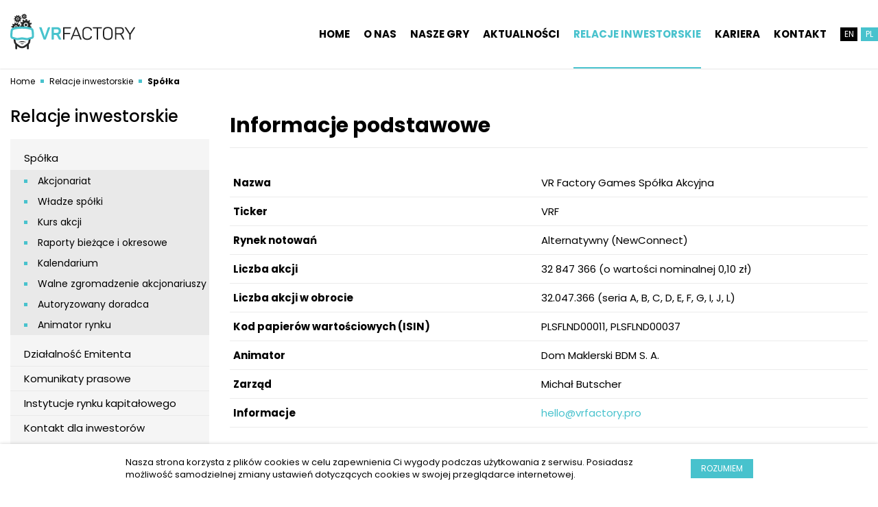

--- FILE ---
content_type: text/html; charset=UTF-8
request_url: https://www.vrfactory.pro/pl/dla-inwestorow/spolka
body_size: 4552
content:
<!DOCTYPE html>
<html lang="pl">
    <head>
        <meta charset="utf-8">
        <title>Spółka - VRFactory GAMES</title>
		<meta property="og:title" content="VRFactory GAMES Spółka" />
<meta property="og:description" content="" />
<meta property="og:type" content="website" />
<meta property="og:site_name" content="VRFactory GAMES"/>
        <meta http-equiv="X-UA-Compatible" content="IE=edge">
        <meta name="viewport" content="width=device-width, initial-scale=1">
        <link rel="shortcut icon" href="/view/img/favicon.ico" type="image/x-icon">
        <link rel="dns-prefetch" href="//fonts.googleapis.com/">
        <link rel="dns-prefetch" href="//fonts.gstatic.com/">
        <meta name="robots" content="noindex" />
        <meta name="googlebot" content="noindex" />

        <!-- Google Tag Manager -->
        <script>(function(w,d,s,l,i){w[l]=w[l]||[];w[l].push({'gtm.start':
        new Date().getTime(),event:'gtm.js'});var f=d.getElementsByTagName(s)[0],
        j=d.createElement(s),dl=l!='dataLayer'?'&l='+l:'';j.async=true;j.src=
        'https://www.googletagmanager.com/gtm.js?id='+i+dl;f.parentNode.insertBefore(j,f);
        })(window,document,'script','dataLayer','GTM-NVQW3WS');</script>
        <!-- End Google Tag Manager -->

        <!-- Google tag (gtag.js) -->
        <script async src="https://www.googletagmanager.com/gtag/js?id=G-55MJX1L9LJ"></script>
        <script>
            window.dataLayer = window.dataLayer || []; function gtag(){dataLayer.push(arguments);} gtag('js', new Date()); gtag('config', 'G-55MJX1L9LJ');
        </script>


        <script>var mode = '1';</script>
        <!--[if lt IE 9]>
        <script src="https://oss.maxcdn.com/html5shiv/3.7.3/html5shiv.min.js"></script>
        <script src="https://oss.maxcdn.com/respond/1.4.2/respond.min.js"></script>
        <![endif]-->

        <link rel="preconnect" href="https://fonts.googleapis.com">
        <link rel="preconnect" href="https://fonts.gstatic.com" crossorigin>
        <link href="https://fonts.googleapis.com/css2?family=Poppins:wght@400;500;700;900&display=swap" rel="stylesheet">

        <link rel="stylesheet" href="/storage/cache/css/index-fonts.css?v=1637169224" />
        <link rel="stylesheet" href="/storage/cache/css/index-bootstrap.css?v=1637169224" />
        <link rel="stylesheet" href="/storage/cache/css/index-owl.carousel.min.css?v=1637169224" />
        <link rel="stylesheet" href="/storage/cache/css/index-bootstrap-datetimepicker.css?v=1637169224" />
        <link rel="stylesheet" href="/storage/cache/css/index-bootstrap-select.css?v=1637169224" />
        <link rel="stylesheet" href="/storage/cache/css/index-swipebox.min.css?v=1637169224" />
        <link rel="stylesheet" href="/storage/cache/css/index-editor.css?v=1637169224" />
        <link rel="stylesheet" href="/storage/cache/css/index-global.css?v=1638871970" />
        <link rel="stylesheet" href="/storage/cache/css/index-news.css?v=1740842144" />
        <link rel="stylesheet" href="/storage/cache/css/index-form.css?v=1637169225" />
        <link rel="stylesheet" href="/storage/cache/css/index-games.css?v=1637169225" />
        <link rel="stylesheet" href="/storage/cache/css/index-style.css?v=1716982142" />

        
        <script src="/storage/cache/js/index-jquery-3.2.0.js?v=1637169225"></script>
        <script src="/storage/cache/js/index-jquery-migrate-1.4.1.min.js?v=1637169225"></script>
        <script src="/storage/cache/js/index-moment.min.js?v=1637169225"></script>
        <script src="/storage/cache/js/index-bootstrap.js?v=1637169225"></script>
        <script src="/storage/cache/js/index-owl.carousel.min.js?v=1637169225"></script>
        <script src="/storage/cache/js/index-bootstrap-datetimepicker.min.js?v=1637169225"></script>
        <script src="/storage/cache/js/index-bootstrap-select.min.js?v=1637169225"></script>
        <script src="/storage/cache/js/index-jquery.swipebox.min.js?v=1637169225"></script>
        <script src="/storage/cache/js/index-validator.js?v=1637169225"></script>
        <script src="/storage/cache/js/index-common.js?v=1745470109"></script>
        <script src="/storage/cache/js/index-map.js?v=1637169225"></script>
        <script src="/storage/cache/js/index-scripts.js?v=1637169225"></script>
    </head>

    <body class="body body-parent-1 body-parent-108 body-parent-117" data-itemid="117" data-table_name="page">

        <!-- Google Tag Manager (noscript) -->
        <noscript><iframe src="https://www.googletagmanager.com/ns.html?id=GTM-NVQW3WS" height="0" width="0" style="display:none;visibility:hidden"></iframe></noscript>
        <!-- End Google Tag Manager (noscript) -->


		<div class="wrapper">

            
	        <header>
	            <div class="container">

	                <div class="logo">
	                    <a href="/">
	                        <img loading="lazy" src="/view/img/logo-horizontal.svg" alt="VRFactory GAMES" />
	                    </a>
	                </div>
                    <div class="languages">
                        <a href="/" >EN</a>
                        <a href="/pl"  class="in">PL</a>
                    </div>

                                        <div class="collapse navbar-collapse nav-collapse">
                        <ul class="nav nav-dropdown navbar-nav navbar-right">
                            <li class="item">
    <a href="https://www.vrfactory.pro/pl">
        Home    </a>

    </li>
<li class="item">
    <a href="https://www.vrfactory.pro/pl/o-nas">
        O nas    </a>

    </li>
<li class="item drop">
    <a href="https://www.vrfactory.pro/pl/nasze-gry">
        Nasze gry    </a>

        
    <ul class="dropdown-menu">
                <li class="m1 ">
            <a href="/pl/nasze-gry/zombie-bar-simulator">
                Zombie Bar Simulator            </a>
        </li>
                <li class="m1 ">
            <a href="/pl/nasze-gry/bartender-vr-simulator">
                Bartender VR Simulator            </a>
        </li>
                <li class="m1 ">
            <a href="/pl/nasze-gry/guns-notes">
                Guns & notes            </a>
        </li>
                <li class="m1 ">
            <a href="/pl/nasze-gry/bartender-vr-league">
                Bartender VR League - eSport VR Turnament            </a>
        </li>
                <li class="m1 ">
            <a href="/pl/nasze-gry/vr-bar-simulator">
                VR Bar Simulator - event app            </a>
        </li>
                <li class="m1 ">
            <a href="/pl/nasze-gry/workshop-simulator-vr">
                Workshop Simulator VR            </a>
        </li>
            </ul>

        </li>
<li class="item">
    <a href="https://www.vrfactory.pro/pl/aktualnosci">
        Aktualności    </a>

    </li>
<li class="item drop active is-panel">
    <a href="https://www.vrfactory.pro/pl/dla-inwestorow">
        Relacje inwestorskie    </a>

            <ul class="dropdown-menu is-panel">

        <li class="container">
            <ul class="items-5">
                                <li class="m1  active">
                    <a href="https://www.vrfactory.pro/pl/dla-inwestorow/spolka">
                        Spółka                    </a>

                                        <ul>
                                                <li class="m2 ">
                            <a href="https://www.vrfactory.pro/pl/dla-inwestorow/spolka/akcjonariat">
                                Akcjonariat                            </a>
                        </li>
                                                <li class="m2 ">
                            <a href="https://www.vrfactory.pro/pl/dla-inwestorow/spolka/wladze-spolki">
                                Władze spółki                            </a>
                        </li>
                                                <li class="m2 ">
                            <a href="https://www.vrfactory.pro/pl/dla-inwestorow/spolka/kurs-akcji">
                                Kurs akcji                            </a>
                        </li>
                                                <li class="m2 ">
                            <a href="https://www.vrfactory.pro/pl/dla-inwestorow/spolka/raporty-biezace-i-okresowe">
                                Raporty bieżące i okresowe                            </a>
                        </li>
                                                <li class="m2 ">
                            <a href="https://www.vrfactory.pro/pl/dla-inwestorow/spolka/kalendarium">
                                Kalendarium                            </a>
                        </li>
                                                <li class="m2 ">
                            <a href="https://www.vrfactory.pro/pl/dla-inwestorow/spolka/walne-zgromadzenie-akcjonariuszy">
                                Walne zgromadzenie akcjonariuszy                            </a>
                        </li>
                                                <li class="m2 ">
                            <a href="https://www.vrfactory.pro/pl/dla-inwestorow/spolka/autoryzowany-doradca">
                                Autoryzowany doradca                            </a>
                        </li>
                                                <li class="m2 ">
                            <a href="https://www.vrfactory.pro/pl/dla-inwestorow/spolka/animator-rynku">
                                Animator rynku                            </a>
                        </li>
                                            </ul>
                                    </li>

                                <li class="m1 ">
                    <a href="https://www.vrfactory.pro/pl/dla-inwestorow/dzialalnosc-emitenta">
                        Działalność Emitenta                    </a>

                                        <ul>
                                                <li class="m2 ">
                            <a href="https://www.vrfactory.pro/pl/dla-inwestorow/dzialalnosc-emitenta/dokument-informacyjny">
                                Dokument informacyjny                            </a>
                        </li>
                                                <li class="m2 ">
                            <a href="https://www.vrfactory.pro/pl/dla-inwestorow/dzialalnosc-emitenta/dokumenty-korporacyjne">
                                Dokumenty korporacyjne                            </a>
                        </li>
                                            </ul>
                                    </li>

                                <li class="m1 ">
                    <a href="https://www.vrfactory.pro/pl/dla-inwestorow/komunikaty-prasowe">
                        Komunikaty prasowe                    </a>

                                        <ul>
                                                <li class="m2 ">
                            <a href="https://www.vrfactory.pro/pl/dla-inwestorow/komunikaty-prasowe/o-nas-w-mediach">
                                O nas w Mediach                            </a>
                        </li>
                                                <li class="m2 ">
                            <a href="https://www.vrfactory.pro/pl/dla-inwestorow/komunikaty-prasowe/spolka-na-forach-inwestorskich">
                                Spółka na forach inwestorskich                            </a>
                        </li>
                                            </ul>
                                    </li>

                                <li class="m1 ">
                    <a href="https://www.vrfactory.pro/pl/dla-inwestorow/instytucje-rynku-kapitalowego">
                        Instytucje rynku kapitałowego                    </a>

                                    </li>

                                <li class="m1 ">
                    <a href="https://www.vrfactory.pro/pl/dla-inwestorow/kontakt-dla-inwestorow">
                        Kontakt dla inwestorów                    </a>

                                    </li>

                            </ul>
        </li>

    </ul>
        </li>
<li class="item drop">
    <a href="https://www.vrfactory.pro/pl/kariera">
        Kariera    </a>

    </li>
<li class="item drop">
    <a href="https://www.vrfactory.pro/pl/kontakt">
        Kontakt    </a>

    </li>
                        </ul>
                    </div>
                    <button class="navbar-toggle nav-toggle" data-toggle="collapse" data-target=".nav-collapse">
                        <span class="icon-bar"></span><span class="icon-bar"></span><span class="icon-bar"></span>
                    </button>
                    
	            </div>
	        </header>

            <div class="header-spacer"></div>

            
            <div class="container-wrapper">
    	                    </div>

	        <div class="container">
				<ol class="breadcrumbs" itemscope itemtype="http://schema.org/BreadcrumbList">
		<li itemprop="itemListElement" itemscope itemtype="http://schema.org/ListItem">
		<a itemprop="item" href="/">
			<span itemprop="name">Home</span>
		</a>
		<meta itemprop="position" content="0" />
	</li>
                        		<li itemprop="itemListElement" itemscope itemtype="http://schema.org/ListItem">
						<a itemprop="item" href="https://www.vrfactory.pro/pl/dla-inwestorow">
				<span itemprop="name">Relacje inwestorskie</span>
			</a>
						<meta itemprop="position" content="1" />
		</li>
		            		<li itemprop="itemListElement" itemscope itemtype="http://schema.org/ListItem">
						<a itemprop="item" href="https://www.vrfactory.pro/pl/dla-inwestorow/spolka">
				<span itemprop="name">Spółka</span>
			</a>
						<meta itemprop="position" content="2" />
		</li>
		    </ol>

	            <div class="content">
	                <div class="row">
	                    	                    <div class="col-lg-3 col-md-3 col-sm-4 col-xs-12 nav-column">
	                        <h3>Relacje inwestorskie</h3>

<ul class="nav-sidebar">
        <li class="item-level-1 item-117 active">
        <a href="https://www.vrfactory.pro/pl/dla-inwestorow/spolka">Spółka</a>
                <ul>
                        <li class="item-level-2 item-118">
                <a href="https://www.vrfactory.pro/pl/dla-inwestorow/spolka/akcjonariat">Akcjonariat</a>
                            </li>
                        <li class="item-level-2 item-119">
                <a href="https://www.vrfactory.pro/pl/dla-inwestorow/spolka/wladze-spolki">Władze spółki</a>
                            </li>
                        <li class="item-level-2 item-120">
                <a href="https://www.vrfactory.pro/pl/dla-inwestorow/spolka/kurs-akcji">Kurs akcji</a>
                            </li>
                        <li class="item-level-2 item-121">
                <a href="https://www.vrfactory.pro/pl/dla-inwestorow/spolka/raporty-biezace-i-okresowe">Raporty bieżące i okresowe</a>
                            </li>
                        <li class="item-level-2 item-122">
                <a href="https://www.vrfactory.pro/pl/dla-inwestorow/spolka/kalendarium">Kalendarium</a>
                            </li>
                        <li class="item-level-2 item-123">
                <a href="https://www.vrfactory.pro/pl/dla-inwestorow/spolka/walne-zgromadzenie-akcjonariuszy">Walne zgromadzenie akcjonariuszy</a>
                            </li>
                        <li class="item-level-2 item-124">
                <a href="https://www.vrfactory.pro/pl/dla-inwestorow/spolka/autoryzowany-doradca">Autoryzowany doradca</a>
                            </li>
                        <li class="item-level-2 item-125">
                <a href="https://www.vrfactory.pro/pl/dla-inwestorow/spolka/animator-rynku">Animator rynku</a>
                            </li>
                    </ul>
            </li>
        <li class="item-level-1 item-126">
        <a href="https://www.vrfactory.pro/pl/dla-inwestorow/dzialalnosc-emitenta">Działalność Emitenta</a>
            </li>
        <li class="item-level-1 item-131">
        <a href="https://www.vrfactory.pro/pl/dla-inwestorow/komunikaty-prasowe">Komunikaty prasowe</a>
            </li>
        <li class="item-level-1 item-134">
        <a href="https://www.vrfactory.pro/pl/dla-inwestorow/instytucje-rynku-kapitalowego">Instytucje rynku kapitałowego</a>
            </li>
        <li class="item-level-1 item-136">
        <a href="https://www.vrfactory.pro/pl/dla-inwestorow/kontakt-dla-inwestorow">Kontakt dla inwestorów</a>
            </li>
    </ul>
	                    </div>

	                    	                    <div class="has-sidebar col-lg-9 col-md-9 col-sm-8 col-xs-12">
	                        	                        <div class="row">
	<div class="section">
	
		
		<div class="content-item ukl-col col-lg-12 col-md-12 col-sm-12 col-xs-12 col-xx-12 content-item-1">
					    <div class="layout-2">

	<div class="description">
			    <h1>Informacje podstawowe</h1>
	    
		<div>
		    <table border="0" cellpadding="0" cellspacing="0" style="width:100%">
	<tbody>
		<tr>
			<td><strong>Nazwa</strong></td>
			<td>VR Factory Games Spółka Akcyjna</td>
		</tr>
		<tr>
			<td><strong>Ticker</strong></td>
			<td>VRF</td>
		</tr>
		<tr>
			<td><strong>Rynek notowań</strong></td>
			<td>Alternatywny (NewConnect)</td>
		</tr>
		<tr>
			<td><strong>Liczba akcji</strong></td>
			<td>32 847 366 (o wartości nominalnej 0,10 zł)</td>
		</tr>
		<tr>
			<td><strong>Liczba akcji w obrocie</strong></td>
			<td>32.047.366 (seria A, B, C, D, E, F, G, I, J, L)</td>
		</tr>
		<tr>
			<td><strong>Kod papierów wartościowych (ISIN)</strong></td>
			<td>PLSFLND00011, PLSFLND00037</td>
		</tr>
		<tr>
			<td><strong>Animator</strong></td>
			<td>Dom Maklerski BDM S. A.</td>
		</tr>
		<tr>
			<td><strong>Zarząd</strong></td>
			<td>Michał Butscher</td>
		</tr>
		<tr>
			<td><strong>Informacje</strong></td>
			<td><a href="mailto:hello@vrfactory.pro">hello@vrfactory.pro</a></td>
		</tr>
	</tbody>
</table>

<p>&nbsp;</p>

<p><img loading="lazy" alt="newconect" src="/view/ftp/16728-logo-spolki-notowanej-na-new-connect.png" style="height:75px; width:250px" /></p>
					</div>
	</div>

    
</div>

					</div>
		<div class="clearfix"></div>
	</div>
</div>
	                        
                            
                            	                    </div>
	                </div>
	            </div>
	        </div>

	        <footer>
	            <div class="container">

	                <div class="info">

                        <div class="about">

                            VR FACTORY specjalizuje się w tworzeniu aplikacji biznesowych oraz gier wykorzystujących technologię wirtualnej i rozszerzonej rzeczywistości na takie platformy jak: HTC VIVE, Oculus, Microsoft VR/MR,

                            <div class="nav nav-games">
                                                                <a href="https://www.vrfactory.pro/pl/nasze-gry/workshop-simulator-vr">Workshop Simulator VR</a>
                                                                <a href="https://www.vrfactory.pro/pl/nasze-gry/zombie-bar-simulator">Zombie Bar Simulator</a>
                                                                <a href="https://www.vrfactory.pro/pl/nasze-gry/bartender-vr-simulator">Bartender VR Simulator</a>
                                                                <a href="https://www.vrfactory.pro/pl/nasze-gry/guns-notes">Guns & notes</a>
                                                                <a href="https://www.vrfactory.pro/pl/nasze-gry/bartender-vr-league">Bartender VR League - eSport VR Turnament</a>
                                                                <a href="https://www.vrfactory.pro/pl/nasze-gry/vr-bar-simulator">VR Bar Simulator - event app</a>
                                                            </div>

                        </div>

                        <div class="nav-footer">
	<div class="title-small">
		VR Factory Games	</div>
					<a href="https://www.vrfactory.pro/pl/o-nas">
			O nas		</a>
				<a href="https://www.vrfactory.pro/pl/nasze-gry">
			Nasze gry		</a>
				<a href="https://www.vrfactory.pro/pl/aktualnosci">
			Aktualności		</a>
				<a href="https://www.vrfactory.pro/pl/kariera">
			Kariera		</a>
				<a href="https://www.vrfactory.pro/pl/kontakt">
			Kontakt		</a>
			</div>
<div class="nav-footer">
	<div class="title-small">
		Relacje inwestorskie	</div>
					<a href="https://www.vrfactory.pro/pl/dla-inwestorow/spolka/akcjonariat">
			Akcjonariat		</a>
				<a href="https://www.vrfactory.pro/pl/dla-inwestorow/spolka/wladze-spolki">
			Władze spółki		</a>
				<a href="https://www.vrfactory.pro/pl/dla-inwestorow/spolka/kurs-akcji">
			Kurs akcji		</a>
				<a href="https://www.vrfactory.pro/pl/dla-inwestorow/kontakt-dla-inwestorow">
			Kontakt dla inwestorów		</a>
			</div>

	                </div>
	            </div>
	        </footer>

            <div class="copyright">

                 <div class="container">
                    Copyright 2016 - 2025 VR Factory Games S.A. Wszelkie prawa zastrzeżone.                </div>

            </div>

		</div>

    </body>
</html>


--- FILE ---
content_type: text/html; charset=UTF-8
request_url: https://www.vrfactory.pro/stat/add.json
body_size: 407
content:
<br />
<b>Fatal error</b>:  Uncaught PDOException: SQLSTATE[42S02]: Base table or view not found: 1146 Table '16847_vr.vr_stat' doesn't exist in /home/vrfactory/websites/www.vrfactory.pro/drapp/Database/Database.php:172
Stack trace:
#0 /home/vrfactory/websites/www.vrfactory.pro/drapp/Database/Database.php(172): PDO-&gt;prepare('CREATE TABLE `v...')
#1 /home/vrfactory/websites/www.vrfactory.pro/drapp/Database/Database.php(242): Database\Database-&gt;makeStatment()
#2 /home/vrfactory/websites/www.vrfactory.pro/app/stat/model/stat.php(23): Database\Database-&gt;execute()
#3 /home/vrfactory/websites/www.vrfactory.pro/app/stat/controller/add.php(20): StatModel-&gt;check('stat_2025_12')
#4 /home/vrfactory/websites/www.vrfactory.pro/drapp/Http/Router.php(208): AddController-&gt;indexAction(Object(Http\Request), Object(Http\Response), Array)
#5 /home/vrfactory/websites/www.vrfactory.pro/index.php(97): Http\Router-&gt;dispatch()
#6 {main}
  thrown in <b>/home/vrfactory/websites/www.vrfactory.pro/drapp/Database/Database.php</b> on line <b>172</b><br />


--- FILE ---
content_type: text/css
request_url: https://www.vrfactory.pro/storage/cache/css/index-swipebox.min.css?v=1637169224
body_size: 1299
content:
/*! Swipebox v1.3.0 | Constantin Saguin csag.co | MIT License | github.com/brutaldesign/swipebox */html.swipebox-html.swipebox-touch{overflow: hidden !important}#swipebox-overlay img{border: none !important}#swipebox-overlay{width: 100%;height: 100%;position: fixed;top: 0;left: 0;z-index: 99999 !important;overflow: hidden;-webkit-user-select: none;-moz-user-select: none;-ms-user-select: none;user-select: none}#swipebox-container{position: relative;width: 100%;height: 100%}#swipebox-slider{-webkit-transition: -webkit-transform .4s ease;transition: transform .4s ease;height: 100%;left: 0;top: 0;width: 100%;white-space: nowrap;position: absolute;display: none;cursor: pointer}#swipebox-slider .slide{height: 100%;width: 100%;line-height: 1px;text-align: center;display: inline-block}#swipebox-slider .slide:before{content: "";display: inline-block;height: 50%;width: 1px;margin-right: -1px}#swipebox-slider .slide .swipebox-inline-container,#swipebox-slider .slide .swipebox-video-container,#swipebox-slider .slide img{display: inline-block;max-height: 100%;max-width: 100%;margin: 0;padding: 0;width: auto;height: auto;vertical-align: middle}#swipebox-slider .slide .swipebox-video-container{background: 0 0;max-width: 1140px;max-height: 100%;width: 100%;padding: 5%;-webkit-box-sizing: border-box;box-sizing: border-box}#swipebox-slider .slide .swipebox-video-container .swipebox-video{width: 100%;height: 0;padding-bottom: 56.25%;overflow: hidden;position: relative}#swipebox-slider .slide .swipebox-video-container .swipebox-video iframe{width: 100% !important;height: 100% !important;position: absolute;top: 0;left: 0}#swipebox-slider .slide-loading{background: url(/view/vendor/swipebox/img/loader.gif) center center no-repeat}#swipebox-bottom-bar,#swipebox-top-bar{-webkit-transition: .5s;transition: .5s;position: absolute;left: 0;z-index: 999;height: 50px;width: 100%}#swipebox-bottom-bar{bottom: -50px}#swipebox-bottom-bar.visible-bars{-webkit-transform: translate3d(0, -50px, 0);transform: translate3d(0, -50px, 0)}#swipebox-top-bar{top: -50px}#swipebox-top-bar.visible-bars{-webkit-transform: translate3d(0, 50px, 0);transform: translate3d(0, 50px, 0)}#swipebox-title{display: block;width: 100%;text-align: center}#swipebox-close,#swipebox-next,#swipebox-prev{background-image: url(/view/vendor/swipebox/img/icons.png);background-repeat: no-repeat;border: none !important;text-decoration: none !important;cursor: pointer;width: 50px;height: 50px;top: 0}#swipebox-arrows{display: block;margin: 0 auto;width: 100%;height: 50px}#swipebox-prev{background-position: -32px 13px;float: left}#swipebox-next{background-position: -78px 13px;float: right}#swipebox-close{top: 0;right: 0;position: absolute;z-index: 9999;background-position: 15px 12px}.swipebox-no-close-button #swipebox-close{display: none}#swipebox-next.disabled,#swipebox-prev.disabled{opacity: .3}.swipebox-no-touch #swipebox-overlay.rightSpring #swipebox-slider{-webkit-animation: rightSpring .3s;animation: rightSpring .3s}.swipebox-no-touch #swipebox-overlay.leftSpring #swipebox-slider{-webkit-animation: leftSpring .3s;animation: leftSpring .3s}.swipebox-touch #swipebox-container:after,.swipebox-touch #swipebox-container:before{-webkit-backface-visibility: hidden;backface-visibility: hidden;-webkit-transition: all .3s ease;transition: all .3s ease;content: ' ';position: absolute;z-index: 999;top: 0;height: 100%;width: 20px;opacity: 0}.swipebox-touch #swipebox-container:before{left: 0;-webkit-box-shadow: inset 10px 0 10px -8px #656565;box-shadow: inset 10px 0 10px -8px #656565}.swipebox-touch #swipebox-container:after{right: 0;-webkit-box-shadow: inset -10px 0 10px -8px #656565;box-shadow: inset -10px 0 10px -8px #656565}.swipebox-touch #swipebox-overlay.leftSpringTouch #swipebox-container:before,.swipebox-touch #swipebox-overlay.rightSpringTouch #swipebox-container:after{opacity: 1}@-webkit-keyframes rightSpring{0%{left: 0}50%{left: -30px}100%{left: 0}}@keyframes rightSpring{0%{left: 0}50%{left: -30px}100%{left: 0}}@-webkit-keyframes leftSpring{0%{left: 0}50%{left: 30px}100%{left: 0}}@keyframes leftSpring{0%{left: 0}50%{left: 30px}100%{left: 0}}@media screen and (min-width: 800px){#swipebox-close{right: 10px}#swipebox-arrows{width: 92%;max-width: 800px}}#swipebox-overlay{background: #0d0d0d}#swipebox-bottom-bar,#swipebox-top-bar{text-shadow: 1px 1px 1px #000;background: #000;opacity: .95}#swipebox-top-bar{color: #fff !important;font-size: 15px;line-height: 43px;font-family: Helvetica,Arial,sans-serif}

--- FILE ---
content_type: text/css
request_url: https://www.vrfactory.pro/storage/cache/css/index-editor.css?v=1637169224
body_size: 346
content:
.editor-a-button{line-height: 45px;border: 2px solid #48c2cd;display: table;margin: 20px auto;color: #48c2cd;padding: 0px 20px;font-size: 16px;-moz-transition-duration: .3s;-webkit-transition-duration: .3s;-o-transition-duration: .3s;transition-duration: .3s;text-decoration: none !important}.editor-a-button:hover{background: #48c2cd;color: #FFF}.editor-ul-li-test li{color: #FF0000}.editor-a-phone{font-size: 41px;color: #48c2cd !important;display: table;padding-top: 40px;margin: 0px auto 0px;position: relative;text-decoration: none !important}.editor-a-phone::before{width: 160px;height: 2px;background: #48c2cd;position: absolute;top: 20px;left: 50%;margin-left: -80px;content: " ";-moz-transition-duration: .3s;-webkit-transition-duration: .3s;-o-transition-duration: .3s;transition-duration: .3s}.editor-a-phone:hover:before{width: 100%;left: 0px;margin-left: 0px}.editor-p-heading{font-size: 41px;color: #000;margin: 0px auto 20px auto;display: table}.editor-table-heading{width: 100%;border-color: #FF0000}.editor-p-div-table-important{background: #FF0000;color: #FFF;padding: 5px}.editor-p-test{background: #FF0000;color: #FFF;padding: 5px}

--- FILE ---
content_type: text/css
request_url: https://www.vrfactory.pro/storage/cache/css/index-global.css?v=1638871970
body_size: 2811
content:
body{font-family: BlinkMacSystemFont, -apple-system, "Segoe UI", "Roboto", "Oxygen", "Ubuntu", "Cantarell", "Fira Sans", "Droid Sans", "Helvetica Neue", "Helvetica", "Arial", sans-serif;font-size: 14px}.is-link{cursor: pointer}.el-button{line-height: 40px;height: 40px;border: 1px solid #ebebeb;display: table;padding: 0px 20px}table[border="0"] thead th{padding: 10px 5px;text-transform: uppercase;font-size: 12px}table[border="0"] tbody td{padding: 10px 5px;border-bottom: 1px solid #ebebeb}@media (max-width: 767px){.xs-hidden{display: none}}.is-hide{display: none !important}*[data-modal],*[data-href]{cursor: pointer}#message > div{margin: 0px}.files-list a{display: block;padding: 6px 4px 6px 25px;background-size: 16px auto !important;color: #000}.files-list a span.size{color: rgba(0,0,0,0.6);font-size: .8em}.files-list a[href*=".pdf"]{background: url('/view/img/static/files/pdf.png') top 4px left no-repeat}.files-list a[href*=".7z"]{background: url('/view/img/static/files/7z.png') top 4px left no-repeat}.files-list a[href*=".doc"]{background: url('/view/img/static/files/doc.png') top 4px left no-repeat}.files-list a[href*=".docx"]{background: url('/view/img/static/files/docx.png') top 4px left no-repeat}.files-list a[href*=".jpg"],.files-list a[href*=".png"],.files-list a[href*=".gif"],.files-list a[href*=".bmp"]{background: url('/view/img/static/files/image.png') top 4px left no-repeat}.files-list a[href*=".odp"]{background: url('/view/img/static/files/odp.png') top 4px left no-repeat}.files-list a[href*=".odt"]{background: url('/view/img/static/files/odt.png') top 4px left no-repeat}.files-list a[href*=".ppt"]{background: url('/view/img/static/files/ppt.png') top 4px left no-repeat}.files-list a[href*=".pptx"]{background: url('/view/img/static/files/pptx.png') top 4px left no-repeat}.files-list a[href*=".psd"]{background: url('/view/img/static/files/psd.png') top 4px left no-repeat}.files-list a[href*=".rar"]{background: url('/view/img/static/files/rar.png') top 4px left no-repeat}.files-list a[href*=".txt"]{background: url('/view/img/static/files/txt.png') top 4px left no-repeat}.files-list a[href*=".xls"]{background: url('/view/img/static/files/xls.png') top 4px left no-repeat}.files-list a[href*=".xlsx"]{background: url('/view/img/static/files/xlsx.png') top 4px left no-repeat}.files-list a[href*=".zip"]{background: url('/view/img/static/files/zip.png') top 4px left no-repeat}.modal .modal-dialog .modal-content{-webkit-border-radius: 2px;-moz-border-radius: 2px;border-radius: 2px;box-shadow: 0px 2px 3px rgba(0,0,0,0.2);border: 0px}.modal .modal-dialog .modal-content .modal-close{width: 30px;height: 30px;line-height: 30px;text-align: center;padding: 0px;margin: 0px;position: absolute;top: 0px;right: 0px;background: none !important;border: 0px !important;outline: none !important;font-size: 25px}.form-buttons button{display: inline-block}.form-buttons button:last-child{float: right}label{font-weight: 400}.owl-carousel .item{display: none}.owl-carousel .item:first-child{display: block}.navbar-collapse{padding-left: 0px;padding-right: 0px}img{max-width: 100%;height: auto !important}@media (max-width: 580px){.col-xx-12{width: 100%;float: none}}@media (max-width: 767px){.row-offcanvas{position: relative;-moz-transition-duration: .2s;-webkit-transition-duration: .2s;-o-transition-duration: .2s;transition-duration: .2s}.row-offcanvas-left,.sidebar-offcanvas{left: -230px}.row-offcanvas-left.active{left: 230px}.sidebar-offcanvas{position: absolute;top: 0;width: 230px !important;margin-left: 12px}.row-offcanvas-left{left: 0px}}#cookies{background: #FFF;position: fixed;z-index: 9999;left: 0px;right: 0px;bottom: 0px;padding: 18px 0px;font-size: 13px;box-shadow: 0px 0px 5px rgba(0,0,0,0.2)}@media (max-width: 991px){#cookies{padding: 16px 0px 5px 0px}}#cookies .container{position: relative;max-width: 945px;padding-right: 120px}@media (max-width: 991px){#cookies .container{max-width: 100%;padding: 0px 15px;text-align: center;font-size: 0.9em}}#cookies button{background: #48c2cd;color: #fff;position: absolute;top: 50%;-webkit-transform: translate(0px, -50%);-moz-transform: translate(0px, -50%);-o-transform: translate(0px, -50%);-ms-transform: translate(0px, -50%);transform: translate(0px, -50%);line-height: 28px;height: 28px;border: 0px;padding: 0px 15px;font-size: 12px;text-transform: uppercase;outline: none;right: 15px}@media (max-width: 991px){#cookies button{position: relative;top: auto;left: auto;right: auto;bottom: auto;display: table;margin: 20px auto 0px auto}}button.disabled{cursor: not-allowed;color: #48c2cd;border-color: #48c2cd}.has-error .help-block,.has-error .control-label{color: #bb2727 !important;font-size: 11px}.has-danger input,.has-danger textarea,.has-danger select{border-color: #bb2727 !important}.has-danger .form-checkbox label::before{border-color: #bb2727 !important}.error404{padding: 50px 0px;text-align: center}.error404 .title-404{font-size: 200px;font-weight: bold}.layout-3 .layout-gallery{margin: 0px -10px}.layout-3 .layout-gallery .image{float: left;width: 25%;padding: 0px 10px 20px}@media (max-width: 767px){.layout-3 .layout-gallery .image{width: 33.33333333%}}@media (max-width: 400px){.layout-3 .layout-gallery .image{width: 50%}}.layout-3 .layout-gallery .image img{max-width: 100%;height: auto !important}.search-items .item{padding: 15px 0px;border-bottom: 1px solid #ebebeb;display: -moz-box;display: -webkit-box;display: -webkit-flex;display: -moz-flex;display: -ms-flexbox;display: -ms-flex;display: flex;-webkit-box-align: center;-moz-box-align: center;-ms-flex-align: center;-webkit-align-items: center;-moz-align-items: center;-ms-align-items: center;align-items: center;-webkit-box-pack: start;-moz-box-pack: start;-ms-flex-pack: start;-webkit-justify-content: flex-start;-moz-justify-content: flex-start;-ms-justify-content: flex-start;justify-content: flex-start}.search-items .item .image{padding-right: 15px;min-width: 100px}.search-items .item > div:not(.image) a{display: block}.search-items .item > div:not(.image) span{display: block}.el-pagination{display: block;width: 100%;text-align: right}.el-pagination > li{float: none;display: inline-block}.el-pagination > li a{display: inline-block;width: 25px;height: 25px;line-height: 25px;float: left;text-align: center;color: #000}.el-pagination > li a.pagination-prev{background: url('/view/img/static/i-left.svg') center center no-repeat;background-size: 20px 20px !important}.el-pagination > li a.pagination-next{background: url('/view/img/static/i-right.svg') center center no-repeat;background-size: 20px 20px !important}.el-pagination > li:hover > a,.el-pagination > li.active > a{color: #000}.el-alert{margin-bottom: 15px;-webkit-border-radius: 3px;-moz-border-radius: 3px;border-radius: 3px;background: #fdf8e4;color: #bdaa80;padding: 15px 20px 15px 50px;position: relative}.el-alert::before{position: absolute;left: 20px;top: 15px;width: 15px;height: 15px;background: url('/view/img/static/sprite.svg') no-repeat left center;background-size: auto 15px !important;background-position: -30px 0px;content: " "}.el-alert.is-danger{color: #DB3152;background: rgba(219,49,82,0.05);border-color: rgba(219,49,82,0.1)}.el-alert.is-danger::before{background-position: -15px 0px !important}.el-alert.is-success{color: #00B162;background: rgba(0,177,98,0.05);border-color: rgba(0,177,98,0.1)}.el-alert.is-success::before{background-position: 0px 0px !important}.el-alert.is-inline{background: none !important;padding: 5px 0px;padding-left: 25px;margin: 5px 0px 0px 0px}.el-alert.is-inline::before{top: 7px;left: 0px}.popups{display: none}@media (min-width: 992px){.modal-popup .modal-dialog{width: 100%;max-width: 820px;border: 2px solid #48c2cd}}.modal-popup .popup-item{display: -moz-box;display: -webkit-box;display: -webkit-flex;display: -moz-flex;display: -ms-flexbox;display: -ms-flex;display: flex;-webkit-box-align: center;-moz-box-align: center;-ms-flex-align: center;-webkit-align-items: center;-moz-align-items: center;-ms-align-items: center;align-items: center;-webkit-box-pack: justify;-moz-box-pack: justify;-ms-flex-pack: justify;-webkit-justify-content: space-between;-moz-justify-content: space-between;-ms-justify-content: space-between;justify-content: space-between}@media (max-width: 660px){.modal-popup .popup-item{display: block}}.modal-popup .popup-item > div{width: 50%}.modal-popup .popup-item > div.image{-webkit-box-ordinal-group: 0;-moz-box-ordinal-group: 0;-ms-flex-order: -1;-webkit-order: -1;-moz-order: -1;-ms-order: -1;order: -1}.modal-popup .popup-item > div.image img{width: 100%;height: auto !important}@media (max-width: 660px){.modal-popup .popup-item > div{width: 100%}}.modal-popup .popup-item > div.description{padding: 0px 20px}@media (max-width: 660px){.modal-popup .popup-item > div.description{padding: 20px}}.modal-popup .popup-item > div.description .title{font-size: 20px}.modal-popup .popup-item > div.description form .form-checkbox label{text-align: left}.modal-popup .popup-item > div.description form input[type="email"]{line-height: 50px;height: 50px;border: 0px;border-bottom: 2px solid #48c2cd;display: block;width: 100%;outline: none !important}@media (max-width: 580px){.modal-popup .popup-item > div.description form input[type="email"]{text-align: center}}.modal-popup .popup-item > div.description form button{border: 2px solid #000;color: #000;background: none;display: table;margin: 0px 0px auto auto;font-size: 14px;padding: 6px 20px;text-transform: uppercase;font-weight: bold}@media (max-width: 580px){.modal-popup .popup-item > div.description form button{margin: 0px auto}}.dropdown-menu{padding: 0px;border: 0px;box-shadow: none}.breadcrumbs{list-style: none;display: block;margin: 0px;padding: 10px 0px}.breadcrumbs > li{display: inline-block}.breadcrumbs > li::after{content: " / "}.breadcrumbs > li:last-child::after{display: none}.el-video{width: 100%;position: relative;overflow: hidden;padding-top: 56.25%}.el-video span{position: absolute;top: 50%;left: 50%;width: 60px;height: 60px;-webkit-border-radius: 30px;-moz-border-radius: 30px;border-radius: 30px;cursor: pointer;background: #fff url('/view/img/static/i-play.svg') center center no-repeat;background-size: 20px 20px !important;margin: -30px 0px 0px -30px;-moz-transition-duration: .3s;-webkit-transition-duration: .3s;-o-transition-duration: .3s;transition-duration: .3s;z-index: 3}.el-video span:hover{background: rgba(255,255,255,0.7) url('/view/img/static/i-play.svg') center center no-repeat}.el-video video,.el-video iframe{position: absolute;top: 0;left: 0;bottom: 0;right: 0;width: 100%;height: 100%;z-index: 2}

--- FILE ---
content_type: text/css
request_url: https://www.vrfactory.pro/storage/cache/css/index-news.css?v=1740842144
body_size: 604
content:
.news{margin: 0px -8px}.news:before,.news:after{clear: both;display: block;content: " "}.news .item{padding: 0px 8px 30px;float: left;width: 33.33333333%}@media (min-width: 992px){.news .item{width: 33.33333333%;float: left}.news .item:nth-child(3n + 1){clear: both}}@media (min-width: 541px) and (max-width: 991px){.news .item{width: 50%}.news .item:nth-child(2n + 1){clear: both}}@media (max-width: 540px){.news .item{float: none;width: 100%;max-width: 460px;margin: 0px auto}}.news .item .image{margin-bottom: 15px}.news .item .date{display: table;margin-bottom: 15px;background: #48c2cd;color: #FFF;font-weight: bold;height: 28px;line-height: 28px;padding: 0px 20px}.news .item h3{font-size: 26px;color: #000;font-weight: bold;margin: 0px 0px 15px 0px;padding: 0px;height: 56px;display: block;display: -webkit-box;-webkit-line-clamp: 2;-webkit-box-orient: vertical;text-overflow: ellipsis;overflow: hidden}@media (max-width: 1200px){.news .item h3{font-size: 20px;height: 44px}}.news .item h3 a{color: inherit}.news .item .description{margin-bottom: 15px;display: block;display: -webkit-box;-webkit-line-clamp: 3;-webkit-box-orient: vertical;text-overflow: ellipsis;overflow: hidden}.news .item .more{display: table;margin: 0px 0px auto auto}.news-single{margin-bottom: 40px}.news-single:before,.news-single:after{clear: both;display: block;content: " "}.news-single h1{text-align: center;margin-bottom: 20px}.news-single .video-footer{margin-top: 30px}.news-single .image{border: 1px solid #ebebeb;margin-bottom: 30px;display: table;margin: 0px auto 30px}.news-single .date{display: table;margin: 0px auto 15px;background: #48c2cd;color: #FFF;font-weight: bold;height: 28px;line-height: 28px;padding: 0px 20px}.news-single .description{width: 100%;max-width: 890px;margin: 0px auto}.news-single .thumbs{margin: 30px -20px 0px}.news-single .thumbs > a{display: block;float: left;width: 33.33333333%;padding: 0px 20px}@media (max-width: 580px){.news-single .thumbs > a{width: 50%}}

--- FILE ---
content_type: text/css
request_url: https://www.vrfactory.pro/storage/cache/css/index-form.css?v=1637169225
body_size: 1358
content:
.no-resize{resize: none}.amount{width: 100%;max-width: 120px;border: 1px solid #ebebeb;position: relative}.amount::before{position: absolute;top: 0px;right: 0px;bottom: 0px;width: 25px;background: transparent;content: " ";z-index: 3;pointer-events: none}.amount span{position: absolute;width: 22px;height: 20px;line-height: 20px;top: 0px;right: 0px;border-left: 1px solid #ebebeb;border-bottom: 1px solid #ebebeb;text-align: center;font-size: 8px;-moz-transition-duration: .2s;-webkit-transition-duration: .2s;-o-transition-duration: .2s;transition-duration: .2s;cursor: pointer;z-index: 4}.amount span::before{font-family: 'Glyphicons Halflings';font-style: normal;font-weight: 400;content: "\e113"}.amount span[data-value="-1"]{height: 20px;top: auto;bottom: 0px;border-left: 1px solid #ebebeb;border-bottom: 0px}.amount span[data-value="-1"]::before{content: "\e114"}.amount span:hover{background: #ebebeb}.amount input{-webkit-touch-callout: none;-webkit-user-select: none;-khtml-user-select: none;-moz-user-select: none;-ms-user-select: none;user-select: none;text-align: left;border: 0px;height: 40px;line-height: 40px;padding: 0px 20px;color: #000;width: 100%}.bootstrap-select{width: 100% !important;max-width: 200px}.bootstrap-select .dropdown-toggle{outline: none !important;border: 1px solid #ebebeb;-webkit-border-radius: 0px;-moz-border-radius: 0px;border-radius: 0px;background: #FFF !important;padding: 0px 15px;line-height: 42px;height: 42px;box-shadow: none !important}.bootstrap-select .dropdown-toggle:focus,.bootstrap-select .dropdown-toggle:active{border-color: #48c2cd;outline: none !important;outline-offset: 0px !important}.bootstrap-select .dropdown-toggle > span{outline: none !important}.bootstrap-select .dropdown-toggle::after{position: absolute;top: 0px;right: 0px;bottom: 0px;width: 40px;background: url('/view/img/static/i-down.svg') center center no-repeat;content: " ";background-size: 15px auto !important}.bootstrap-select .dropdown-toggle .bs-caret{display: none}.bootstrap-select > .dropdown-menu{padding: 0px;border: 1px solid #ebebeb;-webkit-border-radius: 0px;-moz-border-radius: 0px;border-radius: 0px;box-shadow: 0px 2px 3px rgba(0,0,0,0.1)}.bootstrap-select > .dropdown-menu .dropdown-menu > li{outline: none !important}.bootstrap-select > .dropdown-menu .dropdown-menu > li a{outline: none !important}.form-control{-webkit-border-radius: 0px;-moz-border-radius: 0px;border-radius: 0px;box-shadow: none !important;background: #FFF;border: 1px solid #ebebeb;padding: 0px 10px;line-height: 40px}.form-control:not(textarea){height: 40px}.form-item span.required{color: #FF0000}.form-item span.required::before{content: "*"}.form-item .help-block{font-size: .8em;margin: 0px}.form-item .form-info{text-align: center;font-size: .8em;padding: 15px 0px}.form-item .form-group{margin-bottom: 15px}.form-item .form-group:before,.form-item .form-group:after{clear: both;display: block;content: " "}.form-item .form-group.form-heading{font-size: 1.2em;font-weight: bold;border-bottom: 1px solid #ebebeb;padding: 10px 0px}.form-item .form-group > label{width: 30%;float: left}.form-item .form-group > label + div{float: left;width: 70%}.form-time{max-width: 120px}.form-date,.form-datetime{max-width: 200px}.form-radio{position: relative}.form-radio + div{margin-top: 5px}.form-radio input{position: absolute;top: 0px;right: 0px;opacity: 0}.form-radio label{font-weight: normal;padding-left: 30px;position: relative;cursor: pointer}.form-radio label::before{width: 16px;height: 16px;-webkit-border-radius: 8px;-moz-border-radius: 8px;border-radius: 8px;border: 1px solid #ebebeb;position: absolute;left: 0px;top: 3px;content: " ";line-height: 20px;-moz-transition-duration: .3s;-webkit-transition-duration: .3s;-o-transition-duration: .3s;transition-duration: .3s}.form-radio input:checked + label::before{border: 5px solid #48c2cd}.form-checkbox{position: relative}.form-checkbox + div{margin-top: 5px}.form-checkbox input{position: absolute;top: 0px;right: 0px;opacity: 0}.form-checkbox label{font-weight: normal;padding-left: 30px;padding-top: 4px;position: relative;cursor: pointer}.form-checkbox label a{color: inherit}.form-checkbox label::before{-webkit-border-radius: 2px;-moz-border-radius: 2px;border-radius: 2px;width: 16px;height: 16px;border: 1px solid #ebebeb;position: absolute;left: 0px;top: 5px;content: " ";font-size: 8px;color: #FFF;text-align: center;-moz-transition-duration: .3s;-webkit-transition-duration: .3s;-o-transition-duration: .3s;transition-duration: .3s}.form-checkbox input:checked + label::before{border: 5px solid #48c2cd}.form-file{position: relative;overflow: hidden}.form-file .button{cursor: pointer !important}.form-file label{cursor: pointer !important}.form-file input[type=file]{position: absolute;top: 0;right: 0;z-index: -1;filter: alpha(opacity=0);opacity: 0;outline: none;background: white;cursor: inherit;display: block}

--- FILE ---
content_type: text/css
request_url: https://www.vrfactory.pro/storage/cache/css/index-games.css?v=1637169225
body_size: 2496
content:
.games:before,.games:after{clear: both;display: block;content: " "}.games .item{width: 50%;float: left;position: relative;overflow: hidden}@media (max-width: 640px){.games .item{width: 100%;margin-bottom: 15px;float: none}}.games .item .image{position: relative}.games .item .image img{-moz-transition-duration: .8s;-webkit-transition-duration: .8s;-o-transition-duration: .8s;transition-duration: .8s;position: relative;z-index: 1}.games .item .image:not(.image-normal)::before{position: absolute;top: 0px;left: 0px;right: 0px;bottom: 0px;z-index: 2;background: rgba(14,20,29,0);background: -webkit-linear-gradient(top, rgba(14,20,29,0) 0%, rgba(14,20,29,0.5) 100%);background: linear-gradient(to bottom, rgba(14,20,29,0) 0%, rgba(14,20,29,0.5) 100%);content: " ";-moz-transition-duration: .4s;-webkit-transition-duration: .4s;-o-transition-duration: .4s;transition-duration: .4s}.games .item .description{position: absolute;bottom: 50px;left: 50px;z-index: 3}@media (max-width: 991px){.games .item .description{bottom: 20px;left: 20px}}.games .item .description h3{font-size: 36px;font-weight: 900;color: #FFF;text-transform: uppercase}@media (max-width: 991px){.games .item .description h3{font-size: 24px}}.games .item .description h3 a{color: inherit}.games .item .description .date{font-size: 14px;font-weight: 900;background: #FFF;color: #212121;line-height: 28px;text-transform: uppercase;height: 28px;display: inline-block;padding: 0px 10px}.games .item .description .in-progress{font-size: 14px;font-weight: 900;background: #FFF;color: #494e52;line-height: 28px;text-transform: uppercase;height: 28px;display: inline-block;padding: 0px 10px}.games .item:hover .image img{-webkit-transform: scale(1.3);-moz-transform: scale(1.3);-o-transform: scale(1.3);-ms-transform: scale(1.3);transform: scale(1.3)}.games .item:hover .image::before{opacity: .3}.games .item.item-more .description{top: 0px;left: 0px;right: 0px;bottom: 0px;padding: 110px;display: -moz-box;display: -webkit-box;display: -webkit-flex;display: -moz-flex;display: -ms-flexbox;display: -ms-flex;display: flex;-webkit-box-align: center;-moz-box-align: center;-ms-flex-align: center;-webkit-align-items: center;-moz-align-items: center;-ms-align-items: center;align-items: center}@media (max-width: 767px){.games .item.item-more .description{padding: 30px}}.games .item.item-more .description span{font-size: 36px;font-weight: 900}@media (max-width: 991px){.games .item.item-more .description span{font-size: 24px}}.games .item.item-more .description span::after{width: 74px;height: 74px;-webkit-border-radius: 37px;-moz-border-radius: 37px;border-radius: 37px;border: 1px solid rgba(255,255,255,0.4);position: absolute;content: " ";top: 50%;margin-top: -37px;right: 100px;background: url('/i-arrow-right/FFFFFF.svg') center center no-repeat;background-size: auto 15px !important}@media (max-width: 767px){.games .item.item-more .description span::after{right: 50px}}.game-single{position: relative}@media (max-width: 767px){.game-single h1{text-align: center}}.game-single .socials{position: absolute;top: 5px;right: 0px}@media (max-width: 767px){.game-single .socials{position: relative;top: auto;right: auto;text-align: center;margin-bottom: 20px}}.game-single .socials > a{width: 36px;height: 36px;margin: 0px 5px;display: inline-block;-moz-transition-duration: .3s;-webkit-transition-duration: .3s;-o-transition-duration: .3s;transition-duration: .3s}@media (max-width: 380px){.game-single .socials > a{width: 28px;margin: 0px 3px;height: 28px}}.game-single .socials > a:hover{opacity: .6}.game-single .socials > a.www{background: url('/view/img/i-www.svg') center center no-repeat;background-size: 100% 100% !important}.game-single .socials > a.facebook{background: url('/view/img/i-facebook.svg') center center no-repeat;background-size: 100% 100% !important}.game-single .socials > a.discord{background: url('/view/img/i-discord.svg') center center no-repeat;background-size: 100% 100% !important}.game-single .socials > a.instagram{background: url('/view/img/i-instagram.svg') center center no-repeat;background-size: 100% 100% !important}.game-single .socials > a.tiktok{background: url('/view/img/i-tiktok.svg') center center no-repeat;background-size: 100% 100% !important}.game-single .socials > a.twitter{background: url('/view/img/i-twitter.svg') center center no-repeat;background-size: 100% 100% !important}.game-single .socials > a.youtube{background: url('/view/img/i-youtube.svg') center center no-repeat;background-size: 100% 100% !important}.game-single .awards{margin-top: 10px;padding: 0px 0px 25px 0px;border-top: 1px solid #ebebeb}.game-single .awards h3{font-size: 20px;text-transform: uppercase;font-weight: bold;color: #181818}@media (max-width: 767px){.game-single .awards h3{text-align: center}}.game-single .awards .awards-items{margin: 0px -15px}.game-single .awards .awards-items:before,.game-single .awards .awards-items:after{clear: both;display: block;content: " "}.game-single .awards .awards-items > div{width: 33.33333333%;float: left;padding: 0px 15px;display: -moz-box;display: -webkit-box;display: -webkit-flex;display: -moz-flex;display: -ms-flexbox;display: -ms-flex;display: flex;-webkit-box-align: center;-moz-box-align: center;-ms-flex-align: center;-webkit-align-items: center;-moz-align-items: center;-ms-align-items: center;align-items: center;font-size: 15px}@media (max-width: 1200px){.game-single .awards .awards-items > div{width: 50%}}@media (max-width: 767px){.game-single .awards .awards-items > div{width: 100%;margin-bottom: 20px;float: none}}.game-single .awards .awards-items > div img{margin-right: 20px}@media (max-width: 767px){.game-single .awards .awards-items > div img{max-width: 40%}}.game-single .arrow-down{height: 60px;background: url('/i-arrow-down/000000.svg') center center no-repeat;background-size: auto 7px !important}@media (max-width: 767px){.game-single .keyvisual-wrapper{margin-top: -70px;position: relative;z-index: 10}}@media (min-width: 768px){.game-single .keyvisual-wrapper{display: none}}.game-single .details{margin: 0px -20px}@media (max-width: 991px){.game-single .details{margin: 0px}}.game-single .details::before,.game-single .details::after{clear: both;display: block;content: " "}.game-single .details .images{width: 65%;padding: 0px 20px;float: left}@media (max-width: 991px){.game-single .details .images{width: 100%;float: none;padding: 0px}}.game-single .details .images .image{margin-bottom: 10px;background: #000}.game-single .details .images .image .owl-dots{display: none}.game-single .details .images .image .item video{width: 100%;height: auto !important}.game-single .details .images .thumbs .item{cursor: pointer;position: relative;border: 2px solid transparent}.game-single .details .images .thumbs .item.active{border: 2px solid #48c2cd}.game-single .details .images .thumbs .item .play{width: 60px;height: 60px;background: rgba(0,0,0,0.9) url('/view/img/static/i-play.svg') center center no-repeat;position: absolute;left: 50%;top: 50%;margin: -30px 0px 0px -30px;-webkit-border-radius: 30px;-moz-border-radius: 30px;border-radius: 30px;background-size: 20px auto !important}@media (max-width: 767px){.game-single .details .images .thumbs .item .play{width: 20px;height: 20px;margin: -10px 0px 0px -10px;background: transparent url('/view/img/static/i-play.svg') center center no-repea}}.game-single .details .images .thumbs .owl-dots{text-align: center;margin-bottom: 30px}.game-single .details .images .thumbs .owl-dots .owl-dot{margin-right: 6px;height: 8px;width: 8px;-webkit-border-radius: 4px;-moz-border-radius: 4px;border-radius: 4px;background: #212121;display: inline-block;-moz-transition-duration: .3s;-webkit-transition-duration: .3s;-o-transition-duration: .3s;transition-duration: .3s}.game-single .details .images .thumbs .owl-dots .owl-dot.active{width: 16px;background: #48c2cd}.game-single .details .description{width: 35%;padding: 0px 20px;float: left}@media (max-width: 991px){.game-single .details .description{width: 100%;float: none;padding: 0px}}.game-single .details .description .logo{border: 1px solid #ebebeb;text-align: center;max-width: 460px;margin: 0px auto 20px}@media (max-width: 767px){.game-single .details .description .logo{display: none}}.game-single .details .description .date{display: block;margin-bottom: 20px}.game-single .details .description .short-description{margin-bottom: 20px}.game-single .details .description .buy{margin-bottom: 10px;padding: 10px 0px 0px;border-top: 1px solid #ebebeb}.game-single .details .description .buy::before,.game-single .details .description .buy::after{clear: both;display: block;content: " "}.game-single .details .description .buy > div.buy-title{font-size: 20px;margin-bottom: 10px;font-weight: bold;text-transform: uppercase}@media (max-width: 767px){.game-single .details .description .buy > div.buy-title{text-align: center}}.game-single .details .description .buy > div.buy-title.has-color{color: #f12006}.game-single .details .description .buy > div:not(.buy-title){display: -moz-box;display: -webkit-box;display: -webkit-flex;display: -moz-flex;display: -ms-flexbox;display: -ms-flex;display: flex;-webkit-box-align: center;-moz-box-align: center;-ms-flex-align: center;-webkit-align-items: center;-moz-align-items: center;-ms-align-items: center;align-items: center;-webkit-box-pack: start;-moz-box-pack: start;-ms-flex-pack: start;-webkit-justify-content: flex-start;-moz-justify-content: flex-start;-ms-justify-content: flex-start;justify-content: flex-start;-webkit-box-lines: multiple;-moz-box-lines: mulitple;-webkit-flex-wrap: wrap;-moz-flex-wrap: wrap;-ms-flex-wrap: wrap;flex-wrap: wrap}@media (max-width: 767px){.game-single .details .description .buy > div:not(.buy-title){-webkit-box-pack: center;-moz-box-pack: center;-ms-flex-pack: center;-webkit-justify-content: center;-moz-justify-content: center;-ms-justify-content: center;justify-content: center}}.game-single .details .description .buy a > span{display: -moz-box;display: -webkit-box;display: -webkit-flex;display: -moz-flex;display: -ms-flexbox;display: -ms-flex;display: flex;-webkit-box-align: center;-moz-box-align: center;-ms-flex-align: center;-webkit-align-items: center;-moz-align-items: center;-ms-align-items: center;align-items: center;-webkit-box-pack: center;-moz-box-pack: center;-ms-flex-pack: center;-webkit-justify-content: center;-moz-justify-content: center;-ms-justify-content: center;justify-content: center;height: 60px;padding: 0px 15px 0px 0px;width: 100%}@media (max-width: 767px){.game-single .details .description .buy a > span{padding: 0px 6px}}.game-single .details .description .buy a > span img{max-width: 135px;height: 41px !important;width: auto !important}@media (max-width: 767px){.game-single .details .description .buy a > span img{max-width: 100px}}.game-single > .description-content{background: #191c22;padding: 40px 0px;color: #FFF;position: relative}.game-single > .description-content.has-video{padding-bottom: 120px}.game-single > .description-content::before{position: absolute;top: 0px;bottom: 0px;width: 1000px;left: -1000px;background-color: inherit;content: " "}.game-single > .description-content::after{position: absolute;top: 0px;bottom: 0px;width: 1000px;right: -1000px;background-color: inherit;content: " "}.game-single > .description-content .description-details{margin: 0px -20px}@media (max-width: 767px){.game-single > .description-content .description-details{margin: 0px}}.game-single > .description-content .description-details::before,.game-single > .description-content .description-details::after{clear: both;display: block;content: " "}.game-single > .description-content .description-details .description-content{width: 65%;padding: 0px 20px;float: left}@media (max-width: 767px){.game-single > .description-content .description-details .description-content{margin-bottom: 20px;width: 100%;float: none;padding: 0px}}.game-single > .description-content .description-details .description-sidebar{width: 35%;padding: 0px 20px;float: left}@media (max-width: 767px){.game-single > .description-content .description-details .description-sidebar{width: 100%;float: none;padding: 0px}}.game-single > .description-content .description-details .description-sidebar h4{font-weight: bold;margin: 0px 0px 20px 0px}.game-single > .description-content .description-details .description-sidebar ul{margin: 0px;padding: 0px;list-style: none !important}.game-single > .description-content .description-details .description-sidebar ul > li a{color: rgba(255,255,255,0.5)}.game-single > .description-content .description-details .description-sidebar .informations > div{margin-top: 20px}.game-single > .description-content .description-details .description-sidebar .informations > div > div:first-child{color: rgba(255,255,255,0.5)}.game-single > .description-content .description-details .description-sidebar .informations > div > div a{color: inherit}.game-single > .video-footer{margin-top: -80px}

--- FILE ---
content_type: text/css
request_url: https://www.vrfactory.pro/storage/cache/css/index-style.css?v=1716982142
body_size: 3853
content:
body{font-family: 'Poppins', sans-serif;color: #000;font-size: 15px;overflow-x: hidden;padding: 15px;font-weight: 400;margin: 0px}@media (max-width: 991px){body{font-size: 14px}}.file-separator{padding-top: 10px;margin-bottom: 10px;border-bottom: 1px solid #ebebeb}a{color: #48c2cd}a:hover{color: #48c2cd}.body{padding: 0px}form button[type="submit"]{background: #48c2cd;color: #FFF;border: 0px;padding: 10px 20px}form button[type="submit"].disabled{background: #e9e9e9}@media (min-width: 1200px){.container{width: 100%;max-width: 1420px}}h1,h2,.title-large{text-transform: uppercase;font-weight: 900;font-size: 48px;margin: 30px 0px 30px 0px;position: relative}@media (max-width: 1200px){h1,h2,.title-large{font-size: 40px}}@media (max-width: 991px){h1,h2,.title-large{font-size: 30px}}h1::before,.title-large::before{width: 3px;top: 0px;bottom: 0px;left: -30px;background: #48c2cd;position: absolute;content: " "}@media (max-width: 991px){h1::before,.title-large::before{display: none}}.body-parent-108 h1,.body-parent-108 h2,.body-parent-108 .title-large{font-size: 30px;font-weight: bold;text-transform: none;border-bottom: 1px solid #ebebeb;padding-bottom: 15px}@media (max-width: 991px){.body-parent-108 h1,.body-parent-108 h2,.body-parent-108 .title-large{font-size: 20px}}.body-parent-108 h1::before,.body-parent-108 h2::before,.body-parent-108 .title-large::before{display: none}h3{font-size: 24px;margin: 20px 0px}@media (max-width: 991px){h3{font-size: 18px}}h1.faq-mode,h2.faq-mode,h3.faq-mode,h4.faq-mode,h5.faq-mode,h6.faq-mode{margin: 0px;cursor: pointer;background: url('/view/img/static/i-down.svg') left center no-repeat;background-size: 20px auto !important;padding-left: 25px;padding-top: 15px;padding-bottom: 15px;border-bottom: 1px solid #ebebeb}h1.faq-mode + div,h2.faq-mode + div,h3.faq-mode + div,h4.faq-mode + div,h5.faq-mode + div,h6.faq-mode + div{padding: 20px 0px;display: none}h1.faq-mode.in,h2.faq-mode.in,h3.faq-mode.in,h4.faq-mode.in,h5.faq-mode.in,h6.faq-mode.in{background: url('/view/img/static/i-up.svg') left center no-repeat}h1.faq-mode.in + div,h2.faq-mode.in + div,h3.faq-mode.in + div,h4.faq-mode.in + div,h5.faq-mode.in + div,h6.faq-mode.in + div{display: block}.section[style]{margin: 50px 0px;position: relative}.section[style].section-default{padding: 40px}@media (max-width: 1200px){.section[style].section-default{padding: 20px}}@media (max-width: 767px){.section[style].section-default{padding: 20px 0px}}.section[style].section-full-size{padding: 60px 0px}.section[style].section-full-size::before{position: absolute;top: 0px;bottom: 0px;width: 1000px;left: -1000px;background-color: inherit;content: " "}.section[style].section-full-size::after{position: absolute;top: 0px;bottom: 0px;width: 1000px;right: -1000px;background-color: inherit;content: " "}.container-wrapper{width: 100%;max-width: 1700px;margin: 0px auto}.navbar-toggle{background: #48c2cd;position: absolute;top: 10px;right: 0px}.navbar-toggle span{background: #FFF}header{position: fixed;top: 0px;left: 0px;right: 0px;box-shadow: 0px 1px 2px rgba(0,0,0,0.1);height: 100px;background: #FFF;z-index: 50}@media (min-width: 768px) and (max-width: 991px){header{height: auto}}@media (max-width: 767px){header{height: auto;min-height: 70px;position: relative}}header .logo{float: left;margin-top: 20px}@media (min-width: 768px) and (max-width: 991px){header .logo{display: table;float: none;margin: 10px auto}}@media (max-width: 767px){header .logo{display: block;float: none;margin-top: 10px}}header .logo img{width: auto !important;height: 52px !important}@media (max-width: 767px){header .logo img{height: 45px !important}}header .container{position: relative}header .languages{position: absolute;right: 0px;font-size: 12px;top: 50%;margin-top: -10px}@media (max-width: 991px){header .languages{margin-top: 0px;top: 20px}}@media (max-width: 767px){header .languages{top: 26px;right: 69px}}header .languages a{display: block;float: left;width: 25px;height: 20px;line-height: 20px;text-align: center;color: #000;background: #000;color: #FFF;margin-left: 5px;text-decoration: none !important}header .languages a.in{background: #48c2cd}.more-inline{display: table;margin: 20px 0px auto auto;text-transform: uppercase;color: #000;padding-right: 20px;font-weight: bold;background: url('/i-arrow-right-long/000000.svg') right center no-repeat;background-size: auto 10px !important;text-decoration: none !important}.more-inline:hover{color: #48c2cd;background: url('/i-arrow-right-long/48c2cd.svg') right center no-repeat}.more{display: block;border: 2px solid #fff;color: #FFF;font-weight: bold;display: table;padding: 0px 40px 0px 20px;line-height: 45px;height: 45px;margin-top: 20px;text-transform: uppercase;background: url('/i-arrow-right-long/FFFFFF.svg') right 15px center no-repeat;background-size: auto 13px !important;text-decoration: none !important;-moz-transition-duration: .4s;-webkit-transition-duration: .4s;-o-transition-duration: .4s;transition-duration: .4s}.more.is-dark{border: 2px solid #000;color: #000;background: url('/i-arrow-right-long/000000.svg') right 15px center no-repeat;margin: 20px auto}.more:hover{color: #48c2cd;border-color: #48c2cd;background: url('/i-arrow-right-long/48c2cd.svg') right 15px center no-repeat}.socials-main{text-align: center;margin: 20px 0px}.socials-main a{margin: 0px 10px;width: 40px;display: inline-block;-moz-transition-duration: .3s;-webkit-transition-duration: .3s;-o-transition-duration: .3s;transition-duration: .3s;opacity: 1}@media (max-width: 767px){.socials-main a{width: 30px}}.socials-main a:hover{opacity: .7}.socials-main a img{max-width: 100%;height: auto !important}.section-item-98,.section-item-1098{padding-top: 160px !important;margin-top: -160px !important}.section-item-98 h1,.section-item-1098 h1,.section-item-98 h2,.section-item-1098 h2{text-align: center}.section-item-98 .socials-main,.section-item-1098 .socials-main{margin: 50px 0px 0px 0px}#slider .owl-dots{position: relative;text-align: center}@media (min-width: 768px){#slider .owl-dots{top: -40px}}@media (max-width: 767px){#slider .owl-dots{margin-bottom: 30px}}#slider .owl-dots .owl-dot{margin-right: 6px;height: 12px;width: 12px;-webkit-border-radius: 6px;-moz-border-radius: 6px;border-radius: 6px;background: #FFF;display: inline-block;-moz-transition-duration: .3s;-webkit-transition-duration: .3s;-o-transition-duration: .3s;transition-duration: .3s}#slider .owl-dots .owl-dot.active{width: 20px;background: #48c2cd}@media (max-width: 620px){#slider{background: #191c22}}#slider .item{position: relative;padding-bottom: 50px}@media (max-width: 620px){#slider .item{padding-bottom: 0px}}#slider .item .image{position: relative}#slider .item .image:before{position: absolute;top: 0px;bottom: 0px;left: 0px;right: 0px;background: rgba(0,0,0,0);background: -webkit-linear-gradient(top, rgba(0,0,0,0) 0%, rgba(0,0,0,0.4) 100%);background: linear-gradient(to bottom, rgba(0,0,0,0) 0%, rgba(0,0,0,0.4) 100%);content: " ";z-index: 21}#slider .item .image > img{max-width: 100%;height: auto !important;position: relative;z-index: 20}#slider .item .image .add-image{position: absolute;right: -600px;bottom: -20px;z-index: 22;-moz-transition-duration: .8s;-webkit-transition-duration: .8s;-o-transition-duration: .8s;transition-duration: .8s}@media (max-width: 1200px){#slider .item .image .add-image{max-width: 400px}}@media (max-width: 991px){#slider .item .image .add-image{max-width: 30%}}@media (max-width: 767px){#slider .item .image .add-image{bottom: 15px}}#slider .item .image .add-image img{width: auto !important;max-width: 100%;height: auto !important}#slider .item .description{position: absolute;bottom: 150px;left: 0px;right: 0px;color: #FFF;z-index: 22}@media (max-width: 991px){#slider .item .description{bottom: 80px}}@media (max-width: 620px){#slider .item .description{background: #191c22;bottom: auto;left: auto;right: auto;top: auto;position: relative;padding: 20px;text-align: center}}#slider .item .description .title-large{line-height: .9;font-size: 90px;font-weight: bold;margin: 0px 0px 25px 0px;text-transform: uppercase}@media (min-width: 768px){#slider .item .description .title-large{max-width: 50%}}@media (max-width: 991px){#slider .item .description .title-large br{display: none}}@media (max-width: 1400px){#slider .item .description .title-large{font-size: 60px}}@media (max-width: 1200px){#slider .item .description .title-large{font-size: 40px}}@media (max-width: 620px){#slider .item .description .title-large{font-size: 30px}}#slider .item .description .description-body{max-width: 40%}@media (max-width: 991px){#slider .item .description .description-body{max-width: 50%}}@media (max-width: 620px){#slider .item .description .description-body{max-width: 100%}}@media (max-width: 620px){#slider .item .description .more{margin-left: auto;margin-right: auto}}#slider .owl-item{overflow: hidden}#slider .owl-item.active .item .image .add-image{right: 40px}.breadcrumbs{font-size: 12px}.breadcrumbs > li::after{content: " ";width: 5px;height: 5px;background: #48c2cd;margin: 0px 5px;display: inline-block;top: -2px;position: relative}.breadcrumbs > li a{color: #000}.breadcrumbs > li:last-child > a{font-weight: bold}.nav-sidebar{margin: 0px;padding: 0px;list-style: none;background: #f5f5f5;padding: 10px 0px}.nav-sidebar ul{margin: 0px;padding: 0px;list-style: none}.nav-sidebar .item-level-1 > a{border-bottom: 1px solid #e9e9e9;color: #000;padding: 7px 20px;display: block}.nav-sidebar .item-level-1:last-child > a{border-bottom: 0px}.nav-sidebar .item-level-1 ul{margin-bottom: 10px}.nav-sidebar .item-level-2 > a{font-size: 14px;color: #000;padding: 5px 0px 5px 40px;position: relative;display: block;background: #e9e9e9}.nav-sidebar .item-level-2 > a::before{width: 5px;height: 5px;background: #48c2cd;left: 20px;position: absolute;top: 13px;content: " "}.nav-sidebar .item-level-2 ul{margin-bottom: 10px}.nav-dropdown{margin: 0px 50px 0px 0px}@media (min-width: 768px) and (max-width: 991px){.nav-dropdown{width: 100%;text-align: center}}@media (max-width: 767px){.nav-dropdown{width: 100%;float: none !important}}.nav-dropdown > li{padding: 0px 10px;margin: 0px}.nav-dropdown > li.is-panel{position: static}@media (min-width: 768px) and (max-width: 991px){.nav-dropdown > li{float: none;display: inline-block}}@media (max-width: 767px){.nav-dropdown > li{position: relative}}.nav-dropdown > li > a{line-height: 100px;height: 100px;display: block;padding: 0px 0px;color: #000;font-weight: bold;text-transform: uppercase;border: 0px !important;position: relative;background: none !important}@media (min-width: 768px) and (max-width: 991px){.nav-dropdown > li > a{line-height: 60px;height: 60px}}@media (max-width: 767px){.nav-dropdown > li > a{line-height: 1;height: auto;padding: 10px 10px;text-align: center;font-size: 16px}}.nav-dropdown > li > a::after{content: " ";position: absolute;bottom: 0px;left: 0px;width: 0%;height: 2px;-moz-transition-duration: .3s;-webkit-transition-duration: .3s;-o-transition-duration: .3s;transition-duration: .3s;background: #48c2cd}@media (max-width: 767px){.nav-dropdown > li > a::after{display: none !important}}.nav-dropdown > li.active > a,.nav-dropdown > li:hover > a{color: #48c2cd}.nav-dropdown > li.active > a::after,.nav-dropdown > li:hover > a::after{width: 100%}@media (min-width: 768px){.nav-dropdown > li .dropdown-menu.is-panel{min-width: 100%;box-shadow: 0px 1px 2px rgba(0,0,0,0.1);display: block !important;max-height: 0px;overflow: hidden;-moz-transition-duration: .6s;-webkit-transition-duration: .6s;-o-transition-duration: .6s;transition-duration: .6s;z-index: -1}}.nav-dropdown > li .dropdown-menu.is-panel ul{list-style: none !important;margin: 0px;padding: 0px}.nav-dropdown > li .dropdown-menu.is-panel > li > ul{padding: 10px 0px !important}.nav-dropdown > li .dropdown-menu.is-panel > li > ul:before,.nav-dropdown > li .dropdown-menu.is-panel > li > ul:after{clear: both;display: block;content: " "}.nav-dropdown > li .dropdown-menu.is-panel > li > ul > li{float: left;width: 25%}@media (max-width: 767px){.nav-dropdown > li .dropdown-menu.is-panel > li > ul > li{width: 100%;float: none;text-align: center}}.nav-dropdown > li .dropdown-menu.is-panel > li > ul.items-5 > li{text-align: left !important;width: 25%}@media (max-width: 767px){.nav-dropdown > li .dropdown-menu.is-panel > li > ul.items-5 > li{width: 100%}}@media (min-width: 768px){.nav-dropdown > li .dropdown-menu.is-panel > li > ul.items-5 > li{text-align: center}}@media (min-width: 768px){.nav-dropdown > li.open .dropdown-menu.is-panel{max-height: 500px;opacity: 1;z-index: 2}}.nav-dropdown > li .m1{list-style: none}.nav-dropdown > li .m1 > a{font-size: 16px;color: #000;padding: 5px 0px;display: block}@media (max-width: 767px){.nav-dropdown > li .m1 ul{margin-bottom: 20px}}.nav-dropdown > li .dropdown-menu:not(.is-panel){left: 0px;min-width: 300px;right: auto;-webkit-border-radius: 0px;-moz-border-radius: 0px;border-radius: 0px;border-top: 1px solid #ebebeb;border-bottom: 0px}.nav-dropdown > li .dropdown-menu:not(.is-panel) .m1 > a{white-space: normal;background: none !important;padding: 10px 15px;border-bottom: 1px solid #ebebeb}@media (max-width: 767px){.nav-dropdown > li .dropdown-menu:not(.is-panel) .m1 > a{text-align: center}}.nav-dropdown > li .dropdown-menu:not(.is-panel) .m1.active > a,.nav-dropdown > li .dropdown-menu:not(.is-panel) .m1:hover > a{color: #FFF;background: #48c2cd !important;border-bottom: 1px solid #48c2cd}.nav-dropdown > li .m2{list-style: none}.nav-dropdown > li .m2 > a{color: #000;padding: 5px 0px 5px 20px;display: block;position: relative}@media (max-width: 767px){.nav-dropdown > li .m2 > a{padding: 5px 0px}}.nav-dropdown > li .m2 > a::after{content: " ";width: 5px;height: 5px;position: absolute;left: 0px;background: #48c2cd;display: inline-block;top: 13px}@media (max-width: 767px){.nav-dropdown > li .m2 > a::after{display: none}}.header-spacer{height: 100px}@media (min-width: 768px) and (max-width: 991px){.header-spacer{height: 132px}}@media (max-width: 767px){.header-spacer{display: none}}.wrapper{padding: 0px;max-width: 1920px;width: 100%;margin: 0px auto;overflow-x: hidden;position: relative;top: auto;left: auto;right: auto;bottom: auto}footer{background: #191c22;color: #FFF;padding: 80px 0px;margin-top: 60px}@media (max-width: 1200px){footer{padding: 40px 0px}}@media (max-width: 767px){footer .nav-footer{width: 50%;float: left;text-align: center}}@media (max-width: 420px){footer .nav-footer{width: 100%;float: none;margin-top: 30px}}footer .nav-footer .title-small{font-size: 14px;margin-bottom: 20px;font-weight: bold;text-transform: uppercase}footer .nav-footer a{display: block;color: #FFF;font-size: 14px;margin: 0px 0px 4px 0px}footer .info{display: -moz-box;display: -webkit-box;display: -webkit-flex;display: -moz-flex;display: -ms-flexbox;display: -ms-flex;display: flex;-webkit-box-align: start;-moz-box-align: start;-ms-flex-align: start;-webkit-align-items: flex-start;-moz-align-items: flex-start;-ms-align-items: flex-start;align-items: flex-start;-webkit-box-pack: justify;-moz-box-pack: justify;-ms-flex-pack: justify;-webkit-justify-content: space-between;-moz-justify-content: space-between;-ms-justify-content: space-between;justify-content: space-between}@media (max-width: 767px){footer .info{display: block}}@media (max-width: 420px){footer .info{font-size: 13px}}footer .info .about{padding-left: 180px;background: url('/view/img/logo.svg') left top no-repeat;background-size: 120px auto !important;max-width: 60%}@media (max-width: 1200px){footer .info .about{background-size: 100px auto !important;padding-left: 120px}}@media (max-width: 767px){footer .info .about{max-width: 100%;margin-bottom: 30px}}@media (max-width: 420px){footer .info .about{margin-bottom: 0px}}footer .info .nav-games{margin-top: 20px}footer .info .nav-games a{font-size: 30px;font-weight: bold;text-transform: uppercase;display: block;color: #FFF;-moz-transition-duration: .3s;-webkit-transition-duration: .3s;-o-transition-duration: .3s;transition-duration: .3s}@media (max-width: 1200px){footer .info .nav-games a{font-size: 20px}}footer .info .nav-games a:hover{color: rgba(255,255,255,0.7)}.copyright{padding: 20px;background: #14181d;color: rgba(255,255,255,0.2);font-size: 11px}

--- FILE ---
content_type: image/svg+xml
request_url: https://www.vrfactory.pro/view/img/logo-horizontal.svg
body_size: 3550
content:
<?xml version="1.0" encoding="utf-8"?>
<!-- Generator: Adobe Illustrator 23.0.1, SVG Export Plug-In . SVG Version: 6.00 Build 0)  -->
<svg version="1.1" id="Warstwa_1" xmlns="http://www.w3.org/2000/svg" xmlns:xlink="http://www.w3.org/1999/xlink" x="0px" y="0px"
	 viewBox="0 0 500 143" style="enable-background:new 0 0 500 143;" xml:space="preserve">
<style type="text/css">
	.st0{fill:#282828;}
	.st1{fill:#FFFFFF;}
	.st2{fill:#212121;}
	.st3{fill:#48C3CD;}
</style>
<path class="st0" d="M62.2,112.9c-2.6,0-11.8-3.4-12.7-3c-0.6,0.3-1.3,0.7-1.9,0.7c-0.7,0.1-1.4-0.4-1.9-0.7c-0.9-0.4-10.1,3-12.7,3
	l0.6,1.4h27.9L62.2,112.9z"/>
<path class="st0" d="M41.8,120.4c1.4,1,4.4,2.1,5.8,2.1c1.4,0,4.5-1,5.8-2.1l0.4-1.4c-3.4,0.5-8.6,0.7-12.4,0L41.8,120.4z"/>
<path class="st0" d="M74,100.4l-1.4,10.4c-0.7,4.7-2.6,7-7,10.5c-3.1,2.5-6.7,5-9.8,7.1c-5.3,3.6-12.3,3.6-17.5,0
	c-3.1-2.1-6.7-4.6-9.8-7.1c-4.4-3.5-6.3-5.8-7-10.5l-1.5-10.7c-2.5-0.7-5.5-1.6-7.7-2.2l2,13.9c0.8,5.5,3,9,5.9,11.9v15.7
	c0,2.1,1.7,3.7,3.7,3.7s3.7-1.6,3.7-3.7v-9.6c2.3,1.7,4.6,3.3,6.7,4.7c3.8,2.6,8.3,4,12.8,4s9-1.4,12.8-4c2.1-1.5,4.4-3.1,6.7-4.8
	v9.7c0,2.1,1.7,3.7,3.7,3.7c2,0,3.7-1.6,3.7-3.7v-15.7c2.9-2.9,5.1-6.3,5.9-11.9l1.9-13.6C79.3,98.9,76.4,99.7,74,100.4z"/>
<path class="st0" d="M17.8,58.7c-1.3-1.4-2.1-3.4-1.8-5.5c0.5-3.8,3.9-6.5,7.7-6.1c3.8,0.4,6.5,3.9,6.1,7.6
	c-0.1,0.7-0.2,1.3-0.5,1.9c3.8-0.5,8-0.8,12.5-0.9l0.2-1.8l-0.3-0.1l-1.1,0.3l-0.1-0.5l-3-0.3c-0.1-1.8-0.5-3.6-1.2-5.2l3.8-2.5
	l-2.6-3.9l-3.8,2.5c-0.9-1-2-2-3.2-2.7l1.6-4.1l-4.3-1.7l-1.6,4c-0.5-0.1-1.1-0.2-1.7-0.3c-0.9-0.1-1.8-0.1-2.6-0.1l-1-4.2l-4.5,1.1
	l1,4.1c-1.3,0.6-2.6,1.3-3.7,2.2l-3.2-2.8l-3.1,3.5l3.2,2.8c-0.7,1.2-1.4,2.5-1.7,3.9l-4.2-0.5L4,54.2l4.3,0.5
	c0.1,1.9,0.6,3.7,1.4,5.3L6,62.5l1,1.5c0.1-0.2,0.2-0.4,0.3-0.6C8.5,61.8,12.2,60.1,17.8,58.7"/>
<path class="st0" d="M27.2,53.8c-0.2-2.3-2.2-4.1-4.5-4c-2.3,0.1-4.1,2.2-4,4.5c0.1,1.7,1.1,3,2.5,3.7c1.4-0.3,3-0.6,4.6-0.8
	C26.8,56.3,27.3,55.1,27.2,53.8"/>
<path class="st0" d="M45.9,52.8c0.5,1,1.1,2,1.8,3c11,0.1,20.3,1,27.1,2.5c1-0.9,1.8-1.9,2.6-3l5.3,2.5l2.5-5.3L79.9,50
	c0.6-2.2,0.9-4.5,0.6-6.7l5.5-1.5l-1.5-5.6L79,37.6c-0.7-1.6-1.6-3.1-2.7-4.5l3.5-4.2l-4.5-3.7l-3.5,4.2c-0.6-0.3-1.2-0.7-1.8-1
	c-1-0.5-2.1-0.8-3.1-1.1l0.4-5.4l-5.8-0.5l-0.4,5.3c-1.8,0.1-3.6,0.6-5.3,1.2l-2.7-4.6l-5,3l2.7,4.6c-1.4,1.1-2.6,2.5-3.6,4
	l-4.9-2.2l-2.5,5.3l5,2.3c-0.6,2.3-0.7,4.6-0.5,6.9L39,48.8l1.4,5.2l1.2,0.1L45.9,52.8z M54.4,41.2c2-4.4,7.1-6.3,11.5-4.3
	c4.3,2,6.3,7.1,4.3,11.5c-2,4.3-7.1,6.3-11.5,4.3C54.4,50.8,52.4,45.6,54.4,41.2"/>
<polygon class="st1" points="41.5,54 40.3,53.8 40.5,54.2 "/>
<path class="st0" d="M61.2,50.2c2.9,0.7,5.8-1,6.5-3.8s-1-5.8-3.8-6.5c-2.9-0.7-5.8,1-6.5,3.8C56.6,46.5,58.3,49.4,61.2,50.2"/>
<path class="st0" d="M45.6,15.9l2.5-0.9c0.4,0.7,0.9,1.4,1.4,1.9l-1.6,2.2l2.2,1.7l1.6-2.2c0.2,0.1,0.5,0.2,0.7,0.3
	c0.5,0.2,1.1,0.3,1.6,0.5l-0.1,2.7l2.7,0.1l0.1-2.7c0.8-0.1,1.5-0.3,2.3-0.7l1.5,2.3l2.3-1.5l-1.5-2.3c0.6-0.5,1.1-1.1,1.5-1.8
	l2.6,1l1-2.6l-2.5-1c0.2-1,0.3-2.1,0.1-3.1l2.5-0.9l-0.9-2.6l-2.5,0.9c-0.3-0.7-0.9-1.4-1.4-2.1L63.3,3l-2.2-1.7l-1.5,2.1
	c-0.3-0.2-0.6-0.3-0.9-0.4c-0.5-0.2-1-0.3-1.5-0.4l0.1-2.5L54.6,0l-0.1,2.5c-0.9,0.1-1.7,0.3-2.5,0.7l-1.4-2.1l-2.3,1.5l1.4,2.1
	c-0.6,0.6-1.1,1.2-1.6,1.9l-2.3-0.9l-1,2.6l2.3,1c-0.2,1.1-0.2,2.2-0.1,3.3l-2.5,0.8L45.6,15.9z M51.8,9.5c0.9-2.1,3.2-3.1,5.3-2.3
	c2.1,0.9,3.1,3.2,2.3,5.3c-0.9,2.1-3.2,3.1-5.3,2.3C52,13.9,51,11.5,51.8,9.5"/>
<g>
	<path class="st2" d="M55.2,13.5c1.4,0.3,2.7-0.6,3-1.9s-0.6-2.7-1.9-3c-1.4-0.3-2.7,0.6-3,1.9C53,11.9,53.8,13.2,55.2,13.5"/>
</g>
<path class="st0" d="M14.4,19.1l0.1,3.8l3.7-0.1c0.2,1.1,0.6,2.2,1.1,3.2l-3,2.2l2.2,3l3-2.2c0.2,0.2,0.5,0.5,0.8,0.7
	c0.6,0.5,1.3,0.9,1.9,1.3l-1.2,3.6l3.6,1.2l1.2-3.6c1.1,0.2,2.2,0.2,3.3,0.1l1.1,3.7l3.7-1.1l-1.1-3.7c1-0.5,1.9-1.1,2.7-1.8l3,2.4
	l2.3-3L40,26.4c0.7-1.3,1.3-2.7,1.4-4.1l3.7-0.1l-0.1-3.8l-3.7,0.1c-0.2-1.1-0.5-2.2-1-3.3l2.9-2.1L41,10l-2.9,2.1
	c-0.3-0.3-0.6-0.6-1-0.9c-0.6-0.5-1.1-0.9-1.8-1.1l1.1-3.3l-3.6-1.2l-1.1,3.3c-1.1-0.2-2.3-0.2-3.5-0.1l-1-3.3l-3.6,1.1l1,3.3
	c-1,0.5-2,1.1-2.9,1.9l-2.7-2.2l-2.4,3l2.7,2.2c-0.7,1.3-1.2,2.8-1.4,4.3L14.4,19.1z M25.3,16.9c1.9-2.4,5.5-2.8,7.9-0.9
	c2.4,1.9,2.8,5.5,0.9,7.9c-1.9,2.4-5.5,2.8-7.9,0.9C23.7,22.9,23.3,19.4,25.3,16.9"/>
<path class="st0" d="M28.1,23.6c1.7,0.9,3.8,0.3,4.7-1.4c0.9-1.7,0.3-3.8-1.4-4.7c-1.7-0.9-3.8-0.3-4.7,1.4
	C25.8,20.6,26.4,22.7,28.1,23.6"/>
<path class="st1" d="M23.3,58.3c1-0.1,1.9-0.5,2.6-1.1c-1.7,0.2-3.2,0.5-4.6,0.8C21.8,58.2,22.5,58.4,23.3,58.3"/>
<path class="st3" d="M159.4,56.5l-16.8,45.5c-0.7,1.6-1.3,2-3,2h-3.7c-1.6,0-2.4-0.3-3-1.9l-16.8-45.6c-0.5-1.5-0.1-2.3,1.5-2.3h3.6
	c3,0,3.8,0.4,4.4,2.1l10.2,29.9c1.1,3.3,1.8,7.2,1.9,7.5h0.4c0.1-0.2,0.8-4.1,1.9-7.3l10.2-29.9c0.5-1.6,1.4-2.1,4.4-2.1h3.4
	C159.6,54.1,160,54.9,159.4,56.5"/>
<path class="st3" d="M202.7,69.5c0,7.3-3.4,12.2-9.2,14.1c0.9,0.8,1.6,1.8,2.2,3.1l7.7,14.8c0.7,1.3,0.5,2.4-1.2,2.4h-4
	c-3.1,0-4-0.3-4.8-2.1l-5.9-11.9c-1.9-3.8-3.5-4.9-8.3-4.9H174v16.6c0,1.8-0.7,2.4-2.4,2.4h-4c-1.9,0-2.4-0.7-2.4-2.4V56.5
	c0-1.8,0.7-2.4,2.4-2.4H187C196.7,54.1,202.7,59.8,202.7,69.5 M186.2,62.3H174v14.5h12.2c4.7,0,7.4-2.5,7.4-7.2
	C193.5,64.9,190.9,62.3,186.2,62.3"/>
<path class="st2" d="M242.7,55.5v2c0,1.1-0.3,1.4-1.3,1.4h-24.8v18.2H238c1,0,1.3,0.3,1.3,1.3v2c0,1.1-0.3,1.4-1.3,1.4h-21.4v20.7
	c0,1.1-0.3,1.4-1.3,1.4h-2.3c-1.1,0-1.4-0.3-1.4-1.4v-47c0-1.1,0.3-1.4,1.4-1.4h28.4C242.3,54.1,242.7,54.5,242.7,55.5"/>
<path class="st2" d="M283.9,103.9h-2.1c-1.6,0-2.2-0.3-2.5-1.3l-5.3-13.4h-21.9l-5.3,13.4c-0.3,1-0.8,1.3-2.4,1.3h-1.9
	c-1.1,0-1.3-0.4-0.9-1.3l18.9-47.5c0.3-1,0.8-1.2,1.8-1.2h2.1c1,0,1.4,0.2,1.9,1.1l18.9,47.6C285.3,103.5,285.1,103.9,283.9,103.9
	 M264.3,63.6c-0.9-2.4-1-4.6-1-4.8H263c0,0.2-0.1,2.4-0.9,4.8l-8.4,21.6h19.1L264.3,63.6z"/>
<path class="st2" d="M308,53.2c10.8,0,16.2,4.2,18.7,11.9c0.3,1.1,0.1,1.4-0.9,1.9l-2.2,0.8c-1,0.3-1.4,0.1-1.9-0.9
	c-1.9-6.1-5.7-9.1-13.8-9.1c-9.2,0-14.2,4.8-14.2,12.8v16.8c0,8,4.9,12.8,14.2,12.8c8.3,0,12.1-3.2,13.9-9.2c0.4-1,0.9-1.2,1.9-0.9
	l2.2,0.9c0.9,0.3,1.2,0.8,0.9,1.8c-2.4,7.9-7.9,12.3-18.9,12.3c-12.4,0-19.2-6.7-19.2-17.7V70.8C288.7,59.7,295.3,53.2,308,53.2"/>
<path class="st2" d="M366.6,55.5v2c0,1.1-0.3,1.4-1.4,1.4H351v43.6c0,1.1-0.3,1.4-1.4,1.4h-2.3c-1.1,0-1.4-0.3-1.4-1.4V58.9h-14.2
	c-1.1,0-1.4-0.3-1.4-1.4v-2c0-1.1,0.3-1.4,1.4-1.4h33.5C366.2,54.1,366.6,54.5,366.6,55.5"/>
<path class="st2" d="M390.1,53.2c12.5,0,19.2,6.7,19.2,17.7v16.6c0,11-6.7,17.7-19.2,17.7c-12.6,0-19.3-6.7-19.3-17.7V70.8
	C370.7,59.7,377.4,53.2,390.1,53.2 M390.1,57.9c-9.2,0-14.3,4.8-14.3,12.9v16.6c0,8.1,4.9,12.9,14.3,12.9c9.2,0,14.2-4.8,14.2-12.9
	V70.8C404.2,62.6,399.3,57.9,390.1,57.9"/>
<path class="st2" d="M454.8,68.6c0,7.8-4.3,12.6-11.3,13.7c2.1,1,3.4,2.5,4.6,4.8l7.9,15.3c0.4,0.8,0.3,1.4-0.7,1.4H453
	c-1.6,0-2.2-0.2-2.7-1.3L443.5,89c-2.2-4.4-4.5-6.1-10.1-6.1H424v19.5c0,1.1-0.3,1.4-1.3,1.4h-2.3c-1.1,0-1.4-0.3-1.4-1.4v-47
	c0-1.1,0.3-1.4,1.4-1.4h19.9C449.2,54.1,454.8,59.4,454.8,68.6 M439.5,58.9h-15.7v19.4h15.7c6.3,0,10-3.4,10-9.6
	C449.5,62.4,445.9,58.9,439.5,58.9"/>
<path class="st2" d="M499.8,55.5l-18.3,28.2v18.9c0,1.1-0.3,1.4-1.4,1.4h-2.3c-1.1,0-1.4-0.3-1.4-1.4V83.6L458,55.5
	c-0.4-0.8-0.3-1.4,0.7-1.4h2.9c1.6,0,2.1,0.1,2.6,1.3l14.7,23.1l14.8-23.1c0.7-1.2,1.1-1.3,2.6-1.3h2.6
	C500,54.1,500.2,54.7,499.8,55.5"/>
<g>
	<path class="st3" d="M67.3,106.1c-3.4,0-7.6-0.7-11.9-1.5c-3.1-0.5-6-1-7.9-1.1c-1.9,0.1-4.9,0.6-8,1.1c-6.1,1-11.9,2-15.8,1
		c-3.1-0.9-15-4.3-15.9-4.6c-5.2-1.4-6.3-4.1-7.3-7.9c-0.7-2.9-0.4-11.3-0.1-15.4C1.3,64.6,3.2,62,3.9,61c5-7,26.6-9.6,43.6-9.6
		c17,0,38.6,2.6,43.6,9.6l0,0c0.6,0.9,2.6,3.7,3.5,16.8c0.3,4.1,0.7,12.5-0.1,15.3c-1,3.8-2.1,6.5-7.3,7.9c-1,0.3-12.9,3.8-16,4.6
		C70.1,106,68.7,106.1,67.3,106.1z M47.5,94.9l0.1,0c2.5,0.1,5.8,0.6,9.2,1.2c4,0.7,10.1,1.8,12.2,1.2c3-0.8,15.7-4.5,15.8-4.5
		l0.1,0c0.4-0.1,0.7-0.2,0.8-0.2c0.1-0.3,0.3-0.8,0.4-1.5c0.7-3.5-0.4-21.9-2.1-25c-1.6-1.6-13-6-36.6-6c-23.6,0.1-35,4.4-36.6,6
		c-1.7,3.2-2.8,21.5-2.1,25c0.2,0.7,0.3,1.2,0.4,1.5c0.2,0.1,0.4,0.1,0.8,0.2l0.1,0c0.1,0,12.7,3.7,15.8,4.5c2,0.5,7.9-0.5,12.1-1.2
		c3.5-0.6,6.8-1.2,9.3-1.2L47.5,94.9z"/>
</g>
</svg>


--- FILE ---
content_type: application/javascript
request_url: https://www.vrfactory.pro/storage/cache/js/index-map.js?v=1637169225
body_size: 1169
content:
function load(src,callback){var script=document.createElement("script");script.type="text/javascript";if(callback)script.onload=callback;document.getElementsByTagName("head")[0].appendChild(script);script.src=src}
function initialize(){$('div[data-lat]').each(function(e){var id=$(this).attr('id');var lat=$(this).data('lat');var lng=$(this).data('lng');var zoom=$(this).data('zoom');var marker=$(this).data('marker');var ui=$(this).data('ui');var saturation=$(this).data('saturation');if(!id){$(this).attr('id','map_'+parseInt(lat)+'_'+parseInt(lng));id=$(this).attr('id')}
var myLatlng=new google.maps.LatLng(lat,lng);var mapOptions={zoom:zoom,scrollwheel:!1,center:myLatlng,mapTypeControlOptions:!1}
if(ui=="false"){mapOptions.disableDefaultUI=!0}else{mapOptions.disableDefaultUI=!1}
var map=new google.maps.Map(document.getElementById(id),mapOptions);var bounds=new google.maps.LatLngBounds();var tmpIndex=-1;var items=[];if(typeof(markers)!='undefined'){for(var i in markers){var icon='/view/img/marker.png';var marker=new google.maps.Marker({position:new google.maps.LatLng(markers[i][1],markers[i][2]),icon:icon,map:map,title:'Hello World!',item:markers[i][0]});marker.addListener('click',function(i){var index=this.item-1;var latLng=new google.maps.LatLng(markers[index][1],markers[index][2]);map.panTo(latLng);if(tmpIndex!=-1){items[tmpIndex].setAnimation(null)}
this.setAnimation(google.maps.Animation.BOUNCE);tmpIndex=index});items[i]=marker;bounds.extend(marker.position);map.fitBounds(bounds)}}else{var marker=new google.maps.Marker({position:new google.maps.LatLng(lat,lng),icon:'/view/img/marker.png',map:map})}
var stylez=[{"featureType":"water","elementType":"geometry","stylers":[{"color":"#FFFFFF"},{"lightness":0}]},{"featureType":"landscape","elementType":"geometry","stylers":[{"color":"#e9e9e9"},{"lightness":10}]},{"featureType":"road.highway","elementType":"geometry.fill","stylers":[{"color":"#ffffff"},{"lightness":17}]},{"featureType":"road.highway","elementType":"geometry.stroke","stylers":[{"color":"#ffffff"},{"lightness":29},{"weight":0.2}]},{"featureType":"road.arterial","elementType":"geometry","stylers":[{"color":"#ffffff"},{"lightness":18}]},{"featureType":"road.local","elementType":"geometry","stylers":[{"color":"#ffffff"},{"lightness":16}]},{"featureType":"poi","elementType":"geometry","stylers":[{"color":"#e9e9e9"},{"lightness":10}]},{"featureType":"poi.park","elementType":"geometry","stylers":[{"color":"#e9e9e9"},{"lightness":21}]},{"elementType":"labels.text.stroke","stylers":[{"visibility":"on"},{"color":"#FFFFFF"},{"lightness":0}]},{"elementType":"labels.text.fill","stylers":[{"saturation":0},{"color":"#666666"},{"lightness":0}]},{"elementType":"labels.icon","stylers":[{"visibility":"off"}]},{"featureType":"transit","elementType":"geometry","stylers":[{"color":"#DDDDDD"},{"lightness":0}]},{"featureType":"administrative","elementType":"geometry.fill","stylers":[{"color":"#000000"},{"lightness":20}]},{"featureType":"administrative","elementType":"geometry.stroke","stylers":[{"color":"#666666"},{"lightness":17},{"weight":1.2}]}];var mapType=new google.maps.StyledMapType(stylez,{name:"Grayscale"});map.mapTypes.set('tehgrayz',mapType);map.setMapTypeId('tehgrayz')})}
$(function(){if($('div[data-lat]').length){setTimeout(function(){load('//maps.googleapis.com/maps/api/js?key=AIzaSyCyNLMxl_5FQ1h3ZHKtutfus8xQe68iM68&amp;v=3&callback=initialize')},600)}})

--- FILE ---
content_type: application/javascript
request_url: https://www.vrfactory.pro/storage/cache/js/index-common.js?v=1745470109
body_size: 3152
content:
function log(msg){if(mode&&mode==1){console.log(msg)}}
function array_diff(a1,a2){var a=[],diff=[];for(var i=0;i<a1.length;i++){a[a1[i]]=!0}
for(var i=0;i<a2.length;i++){if(a[a2[i]]){delete a[a2[i]]}else{a[a2[i]]=!0}}
for(var k in a){diff.push(k)}
return diff}
var cookie={init:function(){},set:function(key,value,expire){if(!expire){expire=(365*86400000)}
var date=new Date();date.setTime(date.getTime()+expire);document.cookie=key+"="+value+"; expires="+date.toGMTString()+"; path=/"},get:function(key){var cookieName=key+"=";var ca=document.cookie.split(';');for(var i=0;i<ca.length;i++){var c=ca[i];while(c.charAt(0)==' ')c=c.substring(1,c.length);if(c.indexOf(cookieName)==0)return c.substring(cookieName.length,c.length)}
return null},remove:function(key){document.cookie=key+'=; expires=Thu, 01 Jan 1970 00:00:01 GMT;'}}
var web={init:function(){$(document).on('submit','form',function(){if($(this).find('.has-danger').length==0){$(this).find('button[type="submit"]').prop('disabled',!0).text('Wysyłam...')}});console.log('web -> init');$('form[data-toggle="validator"]:not([novalidate])').validator();$('form[data-post]').submit(function(e){var form=$(this);if(e.isDefaultPrevented()){alert('error')}else{e.preventDefault();var action=$(form).attr('action');var data=$(form).serialize();if(data){$.post(action,data,function(response){$(form).html(response)})}
return!1}
return!1});setTimeout(function(){$('form').each(function(){if($(this).find('input[name="bingbong"]').length==0){$(this).append('<input type="hidden" name="bingbong" value="'+new Date().getTime()+'" />')}})},5000)}};web.init();window.onload=function(){cookie.init();var data={'pl':{'text':'Nasza strona korzysta z plików cookies w celu zapewnienia Ci wygody podczas użytkowania z serwisu. Posiadasz możliwość samodzielnej zmiany ustawień dotyczących cookies w swojej przeglądarce internetowej.','button':'Rozumiem'},'en':{'text':'Our site uses cookies. The information read using cookies is used for statistical purposes and to provide you with convenience when using the site. You can disable the ability to save them by changing your browser settings. Using our site without changing the settings means you agree to store cookies on your device.','button':'I understand'},'de':{'text':'Unsere Website verwendet Cookies, um Ihnen Komfort bei der Nutzung der Website zu bieten. Sie haben die Möglichkeit, die Cookie-Einstellungen in Ihrem Webbrowser selbst zu ändern.','button':'Ich verstehe'}};var language=$('html').attr('lang');if(data[language]!=undefined&&cookie.get('cookie365')!='true'){$('body').append('<div id="cookies"><div class="container">'+data[language].text+'<button>'+data[language].button+'</button></div></div>');$('#cookies button').click(function(){cookie.set('cookie365','true');$('#cookies').remove()})}
$('body').append('<script src="/view/js/stat.js"></script>')};$(function(){$('.is-link').click(function(){var href=$(this).find('a').attr('href');if(href){location.href=href}});var collapse=$('.navbar-toggle').data('target');$(collapse).on('shown.bs.collapse',function(){$('body').addClass('is-disabled')});$(collapse).on('hidden.bs.collapse',function(){$('body').removeClass('is-disabled')});$('.nav-tabs > li:first-child > a').click();$('.drapp-error input, .drapp-error textarea, .drapp-error select').on('keyup',function(){$(this).parents('.drapp-error').removeClass('drapp-error');$(this).parents('.form-group').find('.help-block').html('')});$('a.swipebox, a.img').swipebox({removeBarsOnMobile:!0,hideBarsDelay:6000});$('*[data-toggle="popover"]').popover({trigger:'hover'});$('*[data-toggle="tooltip"]').tooltip();if($('.faq-mode').length){$('.faq-mode').click(function(){$(this).toggleClass('in')})}
$('.faq-mode').each(function(index){if(index==0){$(this).toggleClass('in')}});function resizeInput(){$(this).attr('size',$(this).val().length*1.2)}
$('input[data-resize]').keyup(resizeInput).each(resizeInput);$(".drop").click(function(e){if($(window).width()<768){if($(this).hasClass("open")){}else{var submenu=$(this).find('ul');if(submenu.length){$(".dropdown.open").removeClass("open active");$(this).addClass("open active");e.preventDefault();return!1}else{location.href=$(this).find('a').attr('href')}}}else{if($(this).hasClass('open')){location.href=$(this).find('a').attr('href')}}});$('.drop').hover(function(){if($(window).width()>767){$(this).addClass('open')}},function(){if($(window).width()>767){$(this).removeClass('open')}});$(document).on('click','*[data-href]',function(){var href=$(this).data('href');if(href)location.href=href});$(document).on('click','*[data-modal]',function(){var href=$(this).attr('href');if(!href){href=$(this).data('modal')}
href=href+'?t=1';$.get(href,function(data){if(data!=""){modal(data)}});return!1});$('select[name="sort_sort"]').change(function(){var value=$(this).val();window.location.href=value});$('select[name="sort_limit"]').change(function(){var value=$(this).val();window.location.href=value});$('.el-video.is-mp4 > span').click(function(){$(this).parents('.el-video').find('video').attr('controls','true').trigger('play');$(this).remove()});var time=new Date().getTime();setTimeout(function(){$('.form-item').append('<input type="hidden" name="signature" value="'+time+'" />')},5000);if($('.form-date').length){$('.form-date').datetimepicker({format:'YYYY-MM-DD',locale:$('html').attr('lang')})}
if($('.form-time').length){$('.form-time').datetimepicker({format:'HH:mm',locale:$('html').attr('lang')})}});function modal(html,style){var id="modal"+new Date().getTime();if(html==undefined)html='';if(style==undefined)style='normal';var modalHtml=''+'<div class="modal-app modal fade modal-'+style+'" id="'+id+'" tabindex="-1" role="dialog">'+'<div class="modal-dialog" role="document">'+'<div class="modal-content"><button type="button" class="modal-close" data-dismiss="modal" aria-label="Close"><span aria-hidden="true">&times;</span></button>'+html+'</div></div></div>';$('body').append(modalHtml);$('#'+id).modal('show').on('hidden.bs.modal',function(e){$('.modal-backdrop').remove();$('#'+id).remove()});web.init()}
function number_format(number,decimals,dec_point,thousands_sep){var n=!isFinite(+number)?0:+number,prec=!isFinite(+decimals)?0:Math.abs(decimals),sep=(typeof thousands_sep==='undefined')?',':thousands_sep,dec=(typeof dec_point==='undefined')?'.':dec_point,toFixedFix=function(n,prec){var k=Math.pow(10,prec);return Math.round(n*k)/k},s=(prec?toFixedFix(n,prec):Math.round(n)).toString().split('.');if(s[0].length>3){s[0]=s[0].replace(/\B(?=(?:\d{3})+(?!\d))/g,sep)}
if((s[1]||'').length<prec){s[1]=s[1]||'';s[1]+=new Array(prec-s[1].length+1).join('0')}
return s.join(dec)}
function polishPlural(singularNominativ,pluralNominativ,pluralGenitive,value){if(value===1){return singularNominativ}else if(value%10>=2&&value%10<=4&&(value%100<10||value%100>=20)){return pluralNominativ}else{return pluralGenitive}}
function getScrollTop(){if(typeof pageYOffset!='undefined'){return pageYOffset}else{var B=document.body;var D=document.documentElement;D=(D.clientHeight)?D:B;return D.scrollTop}}
function checkArrays(arrA,arrB){if(arrA.length!==arrB.length)return!1;var cA=arrA.slice().sort().join(",");var cB=arrB.slice().sort().join(",");return cA===cB}

--- FILE ---
content_type: image/svg+xml
request_url: https://www.vrfactory.pro/view/img/logo.svg
body_size: 4046
content:
<?xml version="1.0" encoding="utf-8"?>
<!-- Generator: Adobe Illustrator 18.1.1, SVG Export Plug-In . SVG Version: 6.00 Build 0)  -->
<svg version="1.1" id="Warstwa_1" xmlns="http://www.w3.org/2000/svg" xmlns:xlink="http://www.w3.org/1999/xlink" x="0px" y="0px"
	 viewBox="0 0 350 325" enable-background="new 0 0 350 325" xml:space="preserve">
<g>
	<path fill="#FFFFFF" d="M131.9,250.7c-3.5,0-6.4-2.8-6.4-6.4v-28.5c0-3.5,2.8-6.4,6.4-6.4c3.5,0,6.4,2.8,6.4,6.4v28.5
		C138.3,247.9,135.4,250.7,131.9,250.7z"/>
	<path fill="#FFFFFF" d="M213.2,250.7c-3.5,0-6.4-2.8-6.4-6.4v-28.5c0-3.5,2.8-6.4,6.4-6.4c3.5,0,6.4,2.8,6.4,6.4v28.5
		C219.6,247.9,216.7,250.7,213.2,250.7z"/>
	<path fill="#FFFFFF" d="M199.2,197.9c-4.6,0-20.7-6-22.2-5.3c-1.1,0.5-2.2,1.3-3.4,1.2c-1.2,0.1-2.4-0.7-3.4-1.2
		c-1.5-0.7-17.7,5.3-22.2,5.3l1,2.5h48.8L199.2,197.9z"/>
	<path fill="#FFFFFF" d="M163.4,211c2.4,1.8,7.7,3.7,10.1,3.7c2.5,0,7.8-1.8,10.2-3.6l0.7-2.5c-6,0.9-15,1.2-21.7,0L163.4,211z"/>
	<path fill="none" d="M131.6,82.6c-6.7-0.8-12.7,4-13.4,10.7c-0.4,3.7,0.9,7.1,3.2,9.6c1.9-0.5,4-0.9,6.1-1.4
		c-2.5-1.1-4.3-3.5-4.4-6.4c-0.2-4.1,2.9-7.6,7-7.9c4.1-0.3,7.6,2.9,7.9,7c0.1,2.3-0.8,4.4-2.3,5.9c1.9-0.3,3.8-0.5,5.8-0.8
		c0.4-1.1,0.8-2.2,0.9-3.4C143,89.4,138.2,83.4,131.6,82.6z"/>
	<path fill="none" d="M140,212.6c5.4,4.4,11.7,8.8,17.2,12.5c9.2,6.3,21.5,6.3,30.7,0c5.4-3.7,11.7-8.1,17.2-12.5
		c7.7-6.2,11.1-10.1,12.3-18.4l2.6-18.3c-3,0.9-5.6,1.6-7,2c-8.5,2.2-29.6-3.7-39.7-4c-10.1,0.3-31.2,6.3-39.7,4
		c-1.7-0.4-4.9-1.3-8.6-2.4l2.7,18.7C128.9,202.5,132.3,206.4,140,212.6z"/>
	<path fill="none" d="M185,25.8c3.7,1.5,7.8-0.3,9.3-4c1.5-3.7-0.3-7.8-4-9.3c-3.7-1.5-7.8,0.3-9.3,4
		C179.6,20.2,181.4,24.4,185,25.8z M183.5,18.4c0.5-2.4,2.8-3.9,5.2-3.4c2.4,0.5,3.9,2.8,3.4,5.2c-0.5,2.4-2.8,3.9-5.2,3.4
		C184.5,23.1,183,20.8,183.5,18.4z"/>
	<path fill="none" d="M163,94.6l0.6,0.1l-0.4,3.2c3.3-0.1,6.6-0.2,10.1-0.2c0.1,0,0.3,0,0.4,0c-1.2-1.6-2.2-3.3-3.1-5.2L163,94.6z"
		/>
	<path fill="none" d="M193.1,92.5c7.7,3.5,16.7,0.1,20.2-7.5c3.5-7.7,0.1-16.7-7.5-20.2c-7.7-3.5-16.7-0.1-20.2,7.5
		C182.1,80,185.5,89,193.1,92.5z M190.7,76.5c1.3-5,6.4-8,11.4-6.7c5,1.3,8,6.4,6.7,11.4c-1.3,5-6.4,8-11.4,6.7
		C192.4,86.6,189.4,81.5,190.7,76.5z"/>
	<path fill="none" d="M136.1,43.6c4.3,3.4,10.4,2.7,13.8-1.5c3.4-4.3,2.7-10.4-1.5-13.8c-4.2-3.4-10.4-2.7-13.8,1.5
		C131.1,34,131.8,40.2,136.1,43.6z M137.1,33.2c1.6-2.9,5.3-4,8.2-2.4c2.9,1.6,4,5.3,2.4,8.2c-1.6,2.9-5.3,4-8.2,2.4
		C136.5,39.8,135.4,36.1,137.1,33.2z"/>
	<path fill="#FFFFFF" d="M217.4,194.2c-1.2,8.3-4.6,12.2-12.3,18.4c-5.4,4.4-11.7,8.8-17.2,12.5c-9.2,6.3-21.5,6.3-30.7,0
		c-5.4-3.7-11.7-8.1-17.2-12.5c-7.7-6.2-11.1-10.1-12.3-18.4l-2.7-18.7c-4.4-1.3-9.6-2.8-13.4-3.9l3.5,24.4
		c1.9,13.5,8.8,20,16.9,26.6c5.8,4.7,12.4,9.2,18,13.1c6.7,4.6,14.5,7,22.5,7c8,0,15.8-2.4,22.5-7c5.6-3.9,12.2-8.4,18-13.1
		c8.1-6.5,15-13,16.9-26.6l3.4-23.9c-4.1,1.2-9.2,2.7-13.4,3.9L217.4,194.2z"/>
	<path fill="#FFFFFF" d="M121.4,102.9c-2.3-2.5-3.6-6-3.2-9.6c0.8-6.7,6.8-11.4,13.4-10.7c6.6,0.7,11.4,6.8,10.7,13.4
		c-0.1,1.2-0.4,2.3-0.9,3.4c6.6-0.8,14-1.4,21.9-1.6l0.4-3.2l-0.6-0.1l-1.9,0.5l-0.2-0.8l-5.3-0.6c-0.1-3.2-0.8-6.3-2.1-9.1l6.6-4.4
		l-4.5-6.8l-6.6,4.3c-1.6-1.8-3.5-3.5-5.6-4.8l2.8-7.2l-7.6-3l-2.8,7.1c-0.9-0.2-1.9-0.4-2.9-0.5c-1.6-0.2-3.1-0.2-4.6-0.1l-1.8-7.3
		l-7.9,1.9l1.7,7.2c-2.3,1-4.5,2.3-6.5,3.9l-5.6-4.9l-5.4,6.1l5.6,4.9c-1.3,2.1-2.4,4.4-3,6.9l-7.4-0.8l-0.9,8.1l7.5,0.9
		c0.2,3.3,1,6.5,2.4,9.3l-6.4,4.3l1.7,2.6c0.2-0.4,0.4-0.7,0.6-1C105.2,108.4,111.6,105.4,121.4,102.9z"/>
	<path fill="#FFFFFF" d="M137.9,94.3c-0.3-4.1-3.8-7.2-7.9-7c-4.1,0.2-7.2,3.8-7,7.9c0.2,2.9,2,5.3,4.4,6.4c2.5-0.5,5.2-1,8.1-1.4
		C137.2,98.7,138.1,96.6,137.9,94.3z"/>
	<path fill="#FFFFFF" d="M170.7,92.5c0.9,1.8,1.9,3.5,3.1,5.2c19.2,0.1,35.5,1.8,47.5,4.4c1.7-1.6,3.2-3.3,4.5-5.3l9.3,4.3l4.3-9.3
		l-9.2-4.2c1.1-3.9,1.5-7.9,1.1-11.7l9.6-2.7l-2.7-9.9l-9.5,2.6c-1.2-2.8-2.8-5.5-4.8-7.9l6.1-7.4l-7.9-6.5l-6.1,7.4
		c-1-0.6-2.1-1.2-3.2-1.8c-1.8-0.8-3.6-1.4-5.4-1.9l0.7-9.4l-10.2-0.8l-0.7,9.3c-3.2,0.2-6.3,1-9.3,2.1l-4.7-8l-8.8,5.2l4.7,8.1
		c-2.4,2-4.5,4.3-6.3,7.1l-8.5-3.9l-4.3,9.3l8.7,4c-1.1,4-1.3,8.1-0.8,12.1l-9.4,2.6l2.5,9.1l2.1,0.2L170.7,92.5z M185.6,72.3
		c3.5-7.7,12.5-11,20.2-7.5c7.6,3.5,11,12.5,7.5,20.2c-3.5,7.6-12.5,11-20.2,7.5C185.5,89,182.1,80,185.6,72.3z"/>
	<polygon fill="#FFFFFF" points="163,94.6 160.9,94.3 161.1,95.1 	"/>
	<path fill="#FFFFFF" d="M197.4,88c5,1.3,10.1-1.7,11.4-6.7c1.3-5-1.7-10.1-6.7-11.4c-5-1.3-10.1,1.7-11.4,6.7
		C189.4,81.5,192.4,86.6,197.4,88z"/>
	<path fill="#FFFFFF" d="M170.1,27.8l4.4-1.5c0.7,1.3,1.5,2.4,2.5,3.4l-2.8,3.8l3.8,2.9l2.8-3.8c0.4,0.2,0.8,0.4,1.2,0.5
		c0.9,0.4,1.9,0.6,2.8,0.8l-0.1,4.8l4.8,0.1l0.1-4.8c1.4-0.2,2.7-0.6,4-1.2l2.7,4.1l4-2.6l-2.7-4c1-0.9,1.9-2,2.7-3.2l4.5,1.8
		l1.8-4.5l-4.4-1.8c0.4-1.8,0.5-3.7,0.2-5.5l4.4-1.5l-1.5-4.6l-4.4,1.5c-0.6-1.3-1.5-2.5-2.4-3.6l2.7-3.6l-3.8-2.9L194.7,6
		c-0.5-0.3-1-0.5-1.6-0.7c-0.9-0.3-1.7-0.6-2.6-0.7l0.1-4.4L185.9,0l-0.1,4.4c-1.5,0.2-2.9,0.6-4.3,1.2l-2.4-3.6l-4,2.6l2.4,3.7
		c-1.1,1-2,2.1-2.8,3.4l-4.1-1.6l-1.8,4.5l4.1,1.7c-0.4,1.9-0.4,3.8-0.1,5.7l-4.3,1.4L170.1,27.8z M181,16.6c1.5-3.7,5.6-5.5,9.3-4
		c3.7,1.5,5.4,5.6,4,9.3c-1.5,3.7-5.6,5.4-9.3,4C181.4,24.4,179.6,20.2,181,16.6z"/>
	<path fill="#FFFFFF" d="M186.9,23.6c2.4,0.5,4.7-1,5.2-3.4c0.5-2.4-1-4.7-3.4-5.2c-2.4-0.5-4.7,1-5.2,3.4
		C183,20.8,184.5,23.1,186.9,23.6z"/>
	<path fill="#FFFFFF" d="M115.4,33.5l0.1,6.6L122,40c0.4,1.9,1,3.8,2,5.6l-5.2,3.8l3.9,5.3l5.3-3.9c0.4,0.4,0.9,0.8,1.4,1.2
		c1.1,0.8,2.2,1.6,3.4,2.2l-2.1,6.3l6.3,2.1l2.1-6.3c1.9,0.3,3.8,0.3,5.8,0.1l1.9,6.4l6.4-1.9l-1.9-6.4c1.7-0.8,3.4-1.9,4.8-3.2
		l5.2,4.2l4.1-5.2l-5.1-4.1c1.3-2.3,2.2-4.7,2.5-7.2l6.5-0.2l-0.1-6.6l-6.4,0.1c-0.3-1.9-0.9-3.9-1.8-5.7l5-3.7l-3.9-5.3l-5,3.7
		c-0.5-0.6-1.1-1.1-1.8-1.6c-1-0.8-2-1.5-3.1-2l2-5.8l-6.3-2.1l-1.9,5.7c-2-0.4-4.1-0.4-6.2-0.1l-1.7-5.8l-6.3,1.9l1.7,5.8
		c-1.8,0.9-3.5,2-5.1,3.4l-4.7-3.8l-4.2,5.2l4.8,3.8c-1.3,2.3-2.1,4.9-2.4,7.5L115.4,33.5z M134.5,29.7c3.4-4.2,9.6-4.9,13.8-1.5
		c4.2,3.4,4.9,9.6,1.5,13.8c-3.4,4.2-9.6,4.9-13.8,1.5C131.8,40.2,131.1,34,134.5,29.7z"/>
	<path fill="#FFFFFF" d="M139.5,41.4c2.9,1.6,6.6,0.5,8.2-2.4c1.6-2.9,0.5-6.6-2.4-8.2c-2.9-1.6-6.6-0.5-8.2,2.4
		C135.4,36.1,136.5,39.8,139.5,41.4z"/>
	<path fill="#FFFFFF" d="M131,102.2c1.8-0.1,3.4-0.9,4.6-2c-2.9,0.4-5.6,0.9-8.1,1.4C128.5,102,129.7,102.3,131,102.2z"/>
	<path fill="#48C2CD" d="M39.6,280.8l-15.3,41.5c-0.6,1.5-1.2,1.8-2.7,1.8h-3.4c-1.5,0-2.2-0.3-2.7-1.7L0.2,280.8
		c-0.5-1.4-0.1-2.1,1.4-2.1h3.3c2.7,0,3.5,0.4,4,1.9l9.3,27.3c1,3,1.6,6.6,1.7,6.8h0.4c0.1-0.2,0.7-3.7,1.7-6.7l9.3-27.3
		c0.5-1.5,1.3-1.9,4-1.9h3.1C39.8,278.7,40.2,279.4,39.6,280.8z"/>
	<path fill="#48C2CD" d="M79.1,292.7c0,6.7-3.1,11.1-8.4,12.9c0.8,0.7,1.5,1.6,2,2.8l7,13.5c0.6,1.2,0.5,2.2-1.1,2.2H75
		c-2.8,0-3.6-0.3-4.4-1.9l-5.4-10.9c-1.7-3.5-3.2-4.5-7.6-4.5h-4.7v15.1c0,1.6-0.6,2.2-2.2,2.2h-3.6c-1.7,0-2.2-0.6-2.2-2.2v-41.1
		c0-1.6,0.6-2.2,2.2-2.2h17.7C73.6,278.7,79.1,283.9,79.1,292.7z M64,286.1H52.9v13.2H64c4.3,0,6.7-2.3,6.7-6.6
		C70.7,288.5,68.3,286.1,64,286.1z"/>
	<path fill="#FFFFFF" d="M115.5,279.9v1.8c0,1-0.3,1.3-1.2,1.3H91.7v16.6h19.5c0.9,0,1.2,0.3,1.2,1.2v1.8c0,1-0.3,1.3-1.2,1.3H91.7
		v18.9c0,1-0.3,1.3-1.2,1.3h-2.1c-1,0-1.3-0.3-1.3-1.3v-42.9c0-1,0.3-1.3,1.3-1.3h25.9C115.2,278.7,115.5,279,115.5,279.9z"/>
	<path fill="#FFFFFF" d="M153.1,324.1h-1.9c-1.5,0-2-0.3-2.3-1.2l-4.8-12.2h-20l-4.8,12.2c-0.3,0.9-0.7,1.2-2.2,1.2h-1.7
		c-1,0-1.2-0.4-0.8-1.2l17.2-43.3c0.3-0.9,0.7-1.1,1.6-1.1h1.9c0.9,0,1.3,0.2,1.7,1l17.2,43.4C154.3,323.7,154.2,324.1,153.1,324.1z
		 M135.2,287.3c-0.8-2.2-0.9-4.2-0.9-4.4H134c0,0.2-0.1,2.2-0.8,4.4l-7.7,19.7h17.4L135.2,287.3z"/>
	<path fill="#FFFFFF" d="M175,277.8c9.8,0,14.8,3.8,17,10.9c0.3,1,0.1,1.3-0.8,1.7l-2,0.7c-0.9,0.3-1.3,0.1-1.7-0.8
		c-1.7-5.6-5.2-8.3-12.6-8.3c-8.4,0-12.9,4.4-12.9,11.7V309c0,7.3,4.5,11.7,12.9,11.7c7.6,0,11-2.9,12.7-8.4
		c0.4-0.9,0.8-1.1,1.7-0.8l2,0.8c0.8,0.3,1.1,0.7,0.8,1.6c-2.2,7.2-7.2,11.2-17.2,11.2c-11.3,0-17.5-6.1-17.5-16.1v-15.1
		C157.4,283.8,163.5,277.8,175,277.8z"/>
	<path fill="#FFFFFF" d="M228.4,279.9v1.8c0,1-0.3,1.3-1.3,1.3h-12.9v39.8c0,1-0.3,1.3-1.3,1.3h-2.1c-1,0-1.3-0.3-1.3-1.3V283h-12.9
		c-1,0-1.3-0.3-1.3-1.3v-1.8c0-1,0.3-1.3,1.3-1.3h30.5C228.1,278.7,228.4,279,228.4,279.9z"/>
	<path fill="#FFFFFF" d="M249.8,277.8c11.4,0,17.5,6.1,17.5,16.1v15.1c0,10-6.1,16.1-17.5,16.1c-11.5,0-17.6-6.1-17.6-16.1v-15.1
		C232.2,283.8,238.3,277.8,249.8,277.8z M249.8,282.1c-8.4,0-13,4.4-13,11.8v15.1c0,7.4,4.5,11.8,13,11.8c8.4,0,12.9-4.4,12.9-11.8
		v-15.1C262.7,286.4,258.2,282.1,249.8,282.1z"/>
	<path fill="#FFFFFF" d="M308.8,291.9c0,7.1-3.9,11.5-10.3,12.5c1.9,0.9,3.1,2.3,4.2,4.4l7.2,14c0.4,0.7,0.3,1.3-0.6,1.3h-2.1
		c-1.5,0-2-0.2-2.5-1.2l-6.2-12.4c-2-4-4.1-5.6-9.2-5.6h-8.6v17.8c0,1-0.3,1.3-1.2,1.3h-2.1c-1,0-1.3-0.3-1.3-1.3v-42.9
		c0-1,0.3-1.3,1.3-1.3h18.1C303.7,278.7,308.8,283.5,308.8,291.9z M294.9,283h-14.3v17.7h14.3c5.7,0,9.1-3.1,9.1-8.8
		C304,286.2,300.7,283,294.9,283z"/>
	<path fill="#FFFFFF" d="M349.8,279.9l-16.7,25.7v17.2c0,1-0.3,1.3-1.3,1.3h-2.1c-1,0-1.3-0.3-1.3-1.3v-17.2l-16.7-25.7
		c-0.4-0.7-0.3-1.3,0.6-1.3h2.6c1.5,0,1.9,0.1,2.4,1.2l13.4,21.1l13.5-21.1c0.6-1.1,1-1.2,2.4-1.2h2.4
		C350,278.7,350.2,279.2,349.8,279.9z"/>
	<path fill="none" stroke="#48C2CD" stroke-width="15.082" stroke-miterlimit="10" d="M243.6,111.3c-4.8-6.7-31.5-13.6-70.2-13.7
		c-38.8,0.1-65.4,7-70.2,13.7c-4.9,6.9-6.3,44.6-4.9,50.1c1.5,5.6,2.3,7.1,7.6,8.5c0,0,22.3,6.5,27.8,8c8.5,2.2,29.6-3.7,39.7-4
		c10.1,0.3,31.2,6.3,39.7,4c5.4-1.4,27.8-8,27.8-8c5.3-1.4,6.1-2.9,7.6-8.5C249.9,155.9,248.5,118.3,243.6,111.3z"/>
</g>
</svg>


--- FILE ---
content_type: application/javascript
request_url: https://www.vrfactory.pro/storage/cache/js/index-scripts.js?v=1637169225
body_size: 1210
content:
function getScrollTop(){if(typeof pageYOffset!='undefined'){return pageYOffset}else{var B=document.body;var D=document.documentElement;D=(D.clientHeight)?D:B;return D.scrollTop}}
function onScroll(){var scroll=$('html, body').scrollTop();if(scroll==0){if($('header').hasClass('in')){$('header').removeClass('in')}}else{if(!$('header').hasClass('in')){$('header').addClass('in')}}}
$(function(){$('.toggle-nav').click(function(){$('.toggle-nav').toggleClass('in');$('.nav-column').toggleClass('in');$('html, body').animate({scrollTop:$('.products-heading-mobile').offset().top-20},500);return!1},);if($('.thumbs').length){var images_carousel=$('.images .image');var thumbs_carousel=$('.thumbs');images_carousel.on('initialized.owl.carousel',function(event){if($(images_carousel).find('.owl-item:eq(0) video').length){$(images_carousel).find('.owl-item:eq(0) video').trigger('play');$(images_carousel).find('.owl-item:eq(0) video').on('ended',function(){$(images_carousel).find('.owl-dots .owl-dot:eq(1)').click()})}else{images_carousel.trigger('play.owl.autoplay',[8000])}});images_carousel.on('translated.owl.carousel',function(event){$(images_carousel).find('.owl-item video').trigger('pause');$(images_carousel).find('.owl-item video').get(0).currentTime=0;var index=event.page.index;$(thumbs_carousel).find('.item.active').removeClass('active');$(thumbs_carousel).find('.owl-item:eq('+index+') .item').addClass('active');var dot_index=Math.floor(index/5);$(thumbs_carousel).find('.owl-dots .owl-dot:eq('+dot_index+')').click();if($(images_carousel).find('.owl-item:eq('+index+') video').length){$(images_carousel).find('.owl-item:eq('+index+') video').trigger('play');images_carousel.trigger('stop.owl.autoplay');$(images_carousel).find('.owl-item:eq('+index+') video').on('ended',function(){var next=parseInt(index)+1;$(images_carousel).find('.owl-dots .owl-dot:eq('+next+')').click();images_carousel.trigger('play.owl.autoplay',[8000])})}else{images_carousel.trigger('play.owl.autoplay',[8000])}});images_carousel.owlCarousel({loop:!1,margin:10,items:1,nav:!1,video:!0,autoHeight:!1,animateIn:'fadeIn',animateOut:'fadeOut',mouseDrag:!1,dots:!0,navText:['',''],});$(thumbs_carousel).find('.item').click(function(event){var index=$(this).parent().index();$(images_carousel).find('.owl-dots .owl-dot:eq('+index+')').click()});thumbs_carousel.owlCarousel({loop:!1,margin:10,items:5,nav:!1,mouseDrag:!1,dots:!0,navText:['',''],responsive:{0:{items:3},768:{items:5}}})}
if($('#slider').length){var items=$('#slider .item').length;var slider=$('#slider');$('#slider .item:first-child').addClass('active');slider.on('translated.owl.carousel',function(e){});slider.owlCarousel({loop:(items>1)?!0:!1,margin:0,items:1,nav:!1,dots:!0,navText:['',''],autoplayTimeout:5000,smartSpeed:2000,autoplay:!0,stopOnHover:!0,autoplayHoverPause:!0,autoHeight:!1})}
var images=$('.product-body .images .image');images.owlCarousel({loop:!1,margin:10,items:2,nav:0,dots:1,navText:['',''],autoplayTimeout:8000,autoplay:!0,autoHeight:!0});if($('.popup-item').length){$('.popup-item').each(function(){var interval=parseInt($(this).data('interval'));var once=parseInt($(this).data('once'));var id='popup_'+$(this).data('popup');if(!cookie.get(id)){var html=$(this).parent().html();$(this).parent().remove();if(interval==0){interval=3000}else{interval=interval*1000}
setTimeout(function(){modal(html,'popup');if(once==1){cookie.set(id,!0)}},interval)}})}
$('.products-carousel').each(function(index){var carousel=$(this);var items=$(carousel).find('.item').length;carousel.owlCarousel({loop:(items>1)?!0:!1,margin:20,items:4,nav:(items>1)?!0:!1,dots:!1,navText:['',''],autoplayTimeout:(6000*(index+1)),autoplay:!0,responsive:{0:{items:1},440:{items:2},768:{items:3},992:{items:4}}})});$(window).scroll(function(){onScroll()})})